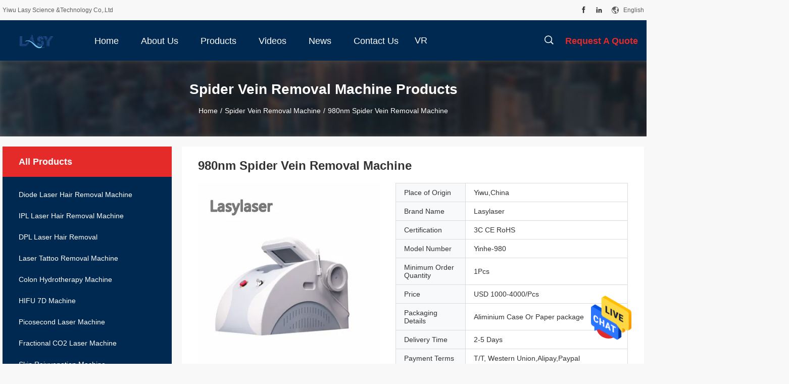

--- FILE ---
content_type: text/html
request_url: https://www.laserhairremovingmachine.com/sale-32724666-980nm-spider-vein-removal-machine.html
body_size: 24577
content:
<!DOCTYPE html>
<html  lang=en>
<head>
	<meta charset="utf-8">
	<meta http-equiv="X-UA-Compatible" content="IE=edge">
	<meta name="viewport" content="width=device-width, initial-scale=1.0, maximum-scale=1.0, user-scalable=no">
    <title>980nm Spider Vein Removal Machine</title>
    <meta name="keywords" content="980nm Spider Vein Removal Machine, diode Spider Vein Removal Machine, vascular diode laser spider vein machine, Spider Vein Removal Machine" />
    <meta name="description" content="High quality 980nm Spider Vein Removal Machine from China, China's leading 980nm Spider Vein Removal Machine product, with strict quality control diode Spider Vein Removal Machine factories, producing high quality vascular diode laser spider vein machine products." />
    <link rel='preload'
					  href=/photo/laserhairremovingmachine/sitetpl/style/common.css?ver=1668476648 as='style'><link type='text/css' rel='stylesheet'
					  href=/photo/laserhairremovingmachine/sitetpl/style/common.css?ver=1668476648 media='all'><meta property="og:title" content="980nm Spider Vein Removal Machine" />
<meta property="og:description" content="High quality 980nm Spider Vein Removal Machine from China, China's leading 980nm Spider Vein Removal Machine product, with strict quality control diode Spider Vein Removal Machine factories, producing high quality vascular diode laser spider vein machine products." />
<meta property="og:type" content="product" />
<meta property="og:availability" content="instock" />
<meta property="og:site_name" content="Yiwu Lasy Science &amp;Technology Co,.Ltd" />
<meta property="og:url" content="https://www.laserhairremovingmachine.com/quality-32724666-980nm-spider-vein-removal-machine" />
<meta property="og:image" content="https://www.laserhairremovingmachine.com/photo/ps125000710-980nm_spider_vein_removal_machine.jpg" />
<link rel="canonical" href="https://www.laserhairremovingmachine.com/quality-32724666-980nm-spider-vein-removal-machine" />
<link rel="alternate" href="https://m.laserhairremovingmachine.com/quality-32724666-980nm-spider-vein-removal-machine" media="only screen and (max-width: 640px)" />
<style type="text/css">
/*<![CDATA[*/
.consent__cookie {position: fixed;top: 0;left: 0;width: 100%;height: 0%;z-index: 100000;}.consent__cookie_bg {position: fixed;top: 0;left: 0;width: 100%;height: 100%;background: #000;opacity: .6;display: none }.consent__cookie_rel {position: fixed;bottom:0;left: 0;width: 100%;background: #fff;display: -webkit-box;display: -ms-flexbox;display: flex;flex-wrap: wrap;padding: 24px 80px;-webkit-box-sizing: border-box;box-sizing: border-box;-webkit-box-pack: justify;-ms-flex-pack: justify;justify-content: space-between;-webkit-transition: all ease-in-out .3s;transition: all ease-in-out .3s }.consent__close {position: absolute;top: 20px;right: 20px;cursor: pointer }.consent__close svg {fill: #777 }.consent__close:hover svg {fill: #000 }.consent__cookie_box {flex: 1;word-break: break-word;}.consent__warm {color: #777;font-size: 16px;margin-bottom: 12px;line-height: 19px }.consent__title {color: #333;font-size: 20px;font-weight: 600;margin-bottom: 12px;line-height: 23px }.consent__itxt {color: #333;font-size: 14px;margin-bottom: 12px;display: -webkit-box;display: -ms-flexbox;display: flex;-webkit-box-align: center;-ms-flex-align: center;align-items: center }.consent__itxt i {display: -webkit-inline-box;display: -ms-inline-flexbox;display: inline-flex;width: 28px;height: 28px;border-radius: 50%;background: #e0f9e9;margin-right: 8px;-webkit-box-align: center;-ms-flex-align: center;align-items: center;-webkit-box-pack: center;-ms-flex-pack: center;justify-content: center }.consent__itxt svg {fill: #3ca860 }.consent__txt {color: #a6a6a6;font-size: 14px;margin-bottom: 8px;line-height: 17px }.consent__btns {display: -webkit-box;display: -ms-flexbox;display: flex;-webkit-box-orient: vertical;-webkit-box-direction: normal;-ms-flex-direction: column;flex-direction: column;-webkit-box-pack: center;-ms-flex-pack: center;justify-content: center;flex-shrink: 0;}.consent__btn {width: 280px;height: 40px;line-height: 40px;text-align: center;background: #3ca860;color: #fff;border-radius: 4px;margin: 8px 0;-webkit-box-sizing: border-box;box-sizing: border-box;cursor: pointer }.consent__btn:hover {background: #00823b }.consent__btn.empty {color: #3ca860;border: 1px solid #3ca860;background: #fff }.consent__btn.empty:hover {background: #3ca860;color: #fff }.open .consent__cookie_bg {display: block }.open .consent__cookie_rel {bottom: 0 }@media (max-width: 760px) {.consent__btns {width: 100%;align-items: center;}.consent__cookie_rel {padding: 20px 24px }}.consent__cookie.open {display: block;}.consent__cookie {display: none;}
/*]]>*/
</style>
<script type="text/javascript">
/*<![CDATA[*/
window.isvideotpl = 0;window.detailurl = '';
var isShowGuide=0;showGuideColor=0;var company_type = 0;var webim_domain = '';

var colorUrl = '';
var aisearch = 0;
var selfUrl = '';
window.playerReportUrl='/vod/view_count/report';
var query_string = ["Products","Detail","1"];
var g_tp = '';
var customtplcolor = 99704;
window.predomainsub = "";
/*]]>*/
</script>
</head>
<body>
<img src="/logo.gif" style="display:none" alt="logo"/>
    <div id="floatAd" style="z-index: 110000;position:absolute;right:30px;bottom:60px;height:79px;display: block;">
                                <a href="/webim/webim_tab.html" rel="nofollow" data-uid="77055" onclick= 'setwebimCookie(77055,32724666,0);' target="_blank">
            <img style="width: 80px;cursor: pointer;" alt='Send Message' src="/images/floatimage_chat.gif"/>
        </a>
                                </div>
<a style="display: none!important;" title="Yiwu Lasy Science &Technology Co,.Ltd" class="float-inquiry" href="/contactnow.html" onclick='setinquiryCookie("{\"showproduct\":1,\"pid\":\"32724666\",\"name\":\"980nm Spider Vein Removal Machine\",\"source_url\":\"\\/sale-32724666-980nm-spider-vein-removal-machine.html\",\"picurl\":\"\\/photo\\/pd125000710-980nm_spider_vein_removal_machine.jpg\",\"propertyDetail\":[[\"Place of Origin\",\"Yiwu,China\"],[\"Brand Name\",\"Lasylaser\"],[\"Certification\",\"3C  CE  RoHS\"],[\"Model Number\",\"Yinhe-980\"]],\"company_name\":null,\"picurl_c\":\"\\/photo\\/pc125000710-980nm_spider_vein_removal_machine.jpg\",\"price\":\"USD 1000-4000\\/Pcs\",\"username\":\"Jacky Zhang\",\"viewTime\":\"Last Login : 2 hours 41 minutes ago\",\"subject\":\"Please quote us your 980nm Spider Vein Removal Machine\",\"countrycode\":\"US\"}");'></a>
<script>
var originProductInfo = '';
var originProductInfo = {"showproduct":1,"pid":"32724666","name":"980nm Spider Vein Removal Machine","source_url":"\/sale-32724666-980nm-spider-vein-removal-machine.html","picurl":"\/photo\/pd125000710-980nm_spider_vein_removal_machine.jpg","propertyDetail":[["Place of Origin","Yiwu,China"],["Brand Name","Lasylaser"],["Certification","3C  CE  RoHS"],["Model Number","Yinhe-980"]],"company_name":null,"picurl_c":"\/photo\/pc125000710-980nm_spider_vein_removal_machine.jpg","price":"USD 1000-4000\/Pcs","username":"Jacky Zhang","viewTime":"Last Login : 4 hours 41 minutes ago","subject":"Please send me FOB price on 980nm Spider Vein Removal Machine","countrycode":"US"};
var save_url = "/contactsave.html";
var update_url = "/updateinquiry.html";
var productInfo = {};
var defaulProductInfo = {};
var myDate = new Date();
var curDate = myDate.getFullYear()+'-'+(parseInt(myDate.getMonth())+1)+'-'+myDate.getDate();
var message = '';
var default_pop = 1;
var leaveMessageDialog = document.getElementsByClassName('leave-message-dialog')[0]; // 获取弹层
var _$$ = function (dom) {
    return document.querySelectorAll(dom);
};
resInfo = originProductInfo;
defaulProductInfo.pid = resInfo['pid'];
defaulProductInfo.productName = resInfo['name'];
defaulProductInfo.productInfo = resInfo['propertyDetail'];
defaulProductInfo.productImg = resInfo['picurl_c'];
defaulProductInfo.subject = resInfo['subject'];
defaulProductInfo.productImgAlt = resInfo['name'];
var inquirypopup_tmp = 1;
var message = 'Dear,'+'\r\n'+"I am interested in"+' '+trim(resInfo['name'])+", could you send me more details such as type, size, MOQ, material, etc."+'\r\n'+"Thanks!"+'\r\n'+"Waiting for your reply.";
var message_1 = 'Dear,'+'\r\n'+"I am interested in"+' '+trim(resInfo['name'])+", could you send me more details such as type, size, MOQ, material, etc."+'\r\n'+"Thanks!"+'\r\n'+"Waiting for your reply.";
var message_2 = 'Hello,'+'\r\n'+"I am looking for"+' '+trim(resInfo['name'])+", please send me the price, specification and picture."+'\r\n'+"Your swift response will be highly appreciated."+'\r\n'+"Feel free to contact me for more information."+'\r\n'+"Thanks a lot.";
var message_3 = 'Hello,'+'\r\n'+trim(resInfo['name'])+' '+"meets my expectations."+'\r\n'+"Please give me the best price and some other product information."+'\r\n'+"Feel free to contact me via my mail."+'\r\n'+"Thanks a lot.";

var message_4 = 'Dear,'+'\r\n'+"What is the FOB price on your"+' '+trim(resInfo['name'])+'?'+'\r\n'+"Which is the nearest port name?"+'\r\n'+"Please reply me as soon as possible, it would be better to share further information."+'\r\n'+"Regards!";
var message_5 = 'Hi there,'+'\r\n'+"I am very interested in your"+' '+trim(resInfo['name'])+'.'+'\r\n'+"Please send me your product details."+'\r\n'+"Looking forward to your quick reply."+'\r\n'+"Feel free to contact me by mail."+'\r\n'+"Regards!";

var message_6 = 'Dear,'+'\r\n'+"Please provide us with information about your"+' '+trim(resInfo['name'])+", such as type, size, material, and of course the best price."+'\r\n'+"Looking forward to your quick reply."+'\r\n'+"Thank you!";
var message_7 = 'Dear,'+'\r\n'+"Can you supply"+' '+trim(resInfo['name'])+" for us?"+'\r\n'+"First we want a price list and some product details."+'\r\n'+"I hope to get reply asap and look forward to cooperation."+'\r\n'+"Thank you very much.";
var message_8 = 'hi,'+'\r\n'+"I am looking for"+' '+trim(resInfo['name'])+", please give me some more detailed product information."+'\r\n'+"I look forward to your reply."+'\r\n'+"Thank you!";
var message_9 = 'Hello,'+'\r\n'+"Your"+' '+trim(resInfo['name'])+" meets my requirements very well."+'\r\n'+"Please send me the price, specification, and similar model will be OK."+'\r\n'+"Feel free to chat with me."+'\r\n'+"Thanks!";
var message_10 = 'Dear,'+'\r\n'+"I want to know more about the details and quotation of"+' '+trim(resInfo['name'])+'.'+'\r\n'+"Feel free to contact me."+'\r\n'+"Regards!";

var r = getRandom(1,10);

defaulProductInfo.message = eval("message_"+r);

var mytAjax = {

    post: function(url, data, fn) {
        var xhr = new XMLHttpRequest();
        xhr.open("POST", url, true);
        xhr.setRequestHeader("Content-Type", "application/x-www-form-urlencoded;charset=UTF-8");
        xhr.setRequestHeader("X-Requested-With", "XMLHttpRequest");
        xhr.setRequestHeader('Content-Type','text/plain;charset=UTF-8');
        xhr.onreadystatechange = function() {
            if(xhr.readyState == 4 && (xhr.status == 200 || xhr.status == 304)) {
                fn.call(this, xhr.responseText);
            }
        };
        xhr.send(data);
    },

    postform: function(url, data, fn) {
        var xhr = new XMLHttpRequest();
        xhr.open("POST", url, true);
        xhr.setRequestHeader("X-Requested-With", "XMLHttpRequest");
        xhr.onreadystatechange = function() {
            if(xhr.readyState == 4 && (xhr.status == 200 || xhr.status == 304)) {
                fn.call(this, xhr.responseText);
            }
        };
        xhr.send(data);
    }
};
/*window.onload = function(){
    leaveMessageDialog = document.getElementsByClassName('leave-message-dialog')[0];
    if (window.localStorage.recordDialogStatus=='undefined' || (window.localStorage.recordDialogStatus!='undefined' && window.localStorage.recordDialogStatus != curDate)) {
        setTimeout(function(){
            if(parseInt(inquirypopup_tmp%10) == 1){
                creatDialog(defaulProductInfo, 1);
            }
        }, 6000);
    }
};*/
function trim(str)
{
    str = str.replace(/(^\s*)/g,"");
    return str.replace(/(\s*$)/g,"");
};
function getRandom(m,n){
    var num = Math.floor(Math.random()*(m - n) + n);
    return num;
};
function strBtn(param) {

    var starattextarea = document.getElementById("textareamessage").value.length;
    var email = document.getElementById("startEmail").value;

    var default_tip = document.querySelectorAll(".watermark_container").length;
    if (20 < starattextarea && starattextarea < 3000) {
        if(default_tip>0){
            document.getElementById("textareamessage1").parentNode.parentNode.nextElementSibling.style.display = "none";
        }else{
            document.getElementById("textareamessage1").parentNode.nextElementSibling.style.display = "none";
        }

    } else {
        if(default_tip>0){
            document.getElementById("textareamessage1").parentNode.parentNode.nextElementSibling.style.display = "block";
        }else{
            document.getElementById("textareamessage1").parentNode.nextElementSibling.style.display = "block";
        }

        return;
    }

    // var re = /^([a-zA-Z0-9_-])+@([a-zA-Z0-9_-])+\.([a-zA-Z0-9_-])+/i;/*邮箱不区分大小写*/
    var re = /^[a-zA-Z0-9][\w-]*(\.?[\w-]+)*@[a-zA-Z0-9-]+(\.[a-zA-Z0-9]+)+$/i;
    if (!re.test(email)) {
        document.getElementById("startEmail").nextElementSibling.style.display = "block";
        return;
    } else {
        document.getElementById("startEmail").nextElementSibling.style.display = "none";
    }

    var subject = document.getElementById("pop_subject").value;
    var pid = document.getElementById("pop_pid").value;
    var message = document.getElementById("textareamessage").value;
    var sender_email = document.getElementById("startEmail").value;
    var tel = '';
    if (document.getElementById("tel0") != undefined && document.getElementById("tel0") != '')
        tel = document.getElementById("tel0").value;
    var form_serialize = '&tel='+tel;

    form_serialize = form_serialize.replace(/\+/g, "%2B");
    mytAjax.post(save_url,"pid="+pid+"&subject="+subject+"&email="+sender_email+"&message="+(message)+form_serialize,function(res){
        var mes = JSON.parse(res);
        if(mes.status == 200){
            var iid = mes.iid;
            document.getElementById("pop_iid").value = iid;
            document.getElementById("pop_uuid").value = mes.uuid;

            if(typeof gtag_report_conversion === "function"){
                gtag_report_conversion();//执行统计js代码
            }
            if(typeof fbq === "function"){
                fbq('track','Purchase');//执行统计js代码
            }
        }
    });
    for (var index = 0; index < document.querySelectorAll(".dialog-content-pql").length; index++) {
        document.querySelectorAll(".dialog-content-pql")[index].style.display = "none";
    };
    $('#idphonepql').val(tel);
    document.getElementById("dialog-content-pql-id").style.display = "block";
    ;
};
function twoBtnOk(param) {

    var selectgender = document.getElementById("Mr").innerHTML;
    var iid = document.getElementById("pop_iid").value;
    var sendername = document.getElementById("idnamepql").value;
    var senderphone = document.getElementById("idphonepql").value;
    var sendercname = document.getElementById("idcompanypql").value;
    var uuid = document.getElementById("pop_uuid").value;
    var gender = 2;
    if(selectgender == 'Mr.') gender = 0;
    if(selectgender == 'Mrs.') gender = 1;
    var pid = document.getElementById("pop_pid").value;
    var form_serialize = '';

        form_serialize = form_serialize.replace(/\+/g, "%2B");

    mytAjax.post(update_url,"iid="+iid+"&gender="+gender+"&uuid="+uuid+"&name="+(sendername)+"&tel="+(senderphone)+"&company="+(sendercname)+form_serialize,function(res){});

    for (var index = 0; index < document.querySelectorAll(".dialog-content-pql").length; index++) {
        document.querySelectorAll(".dialog-content-pql")[index].style.display = "none";
    };
    document.getElementById("dialog-content-pql-ok").style.display = "block";

};
function toCheckMust(name) {
    $('#'+name+'error').hide();
}
function handClidk(param) {
    var starattextarea = document.getElementById("textareamessage1").value.length;
    var email = document.getElementById("startEmail1").value;
    var default_tip = document.querySelectorAll(".watermark_container").length;
    if (20 < starattextarea && starattextarea < 3000) {
        if(default_tip>0){
            document.getElementById("textareamessage1").parentNode.parentNode.nextElementSibling.style.display = "none";
        }else{
            document.getElementById("textareamessage1").parentNode.nextElementSibling.style.display = "none";
        }

    } else {
        if(default_tip>0){
            document.getElementById("textareamessage1").parentNode.parentNode.nextElementSibling.style.display = "block";
        }else{
            document.getElementById("textareamessage1").parentNode.nextElementSibling.style.display = "block";
        }

        return;
    }

    // var re = /^([a-zA-Z0-9_-])+@([a-zA-Z0-9_-])+\.([a-zA-Z0-9_-])+/i;
    var re = /^[a-zA-Z0-9][\w-]*(\.?[\w-]+)*@[a-zA-Z0-9-]+(\.[a-zA-Z0-9]+)+$/i;
    if (!re.test(email)) {
        document.getElementById("startEmail1").nextElementSibling.style.display = "block";
        return;
    } else {
        document.getElementById("startEmail1").nextElementSibling.style.display = "none";
    }

    var subject = document.getElementById("pop_subject").value;
    var pid = document.getElementById("pop_pid").value;
    var message = document.getElementById("textareamessage1").value;
    var sender_email = document.getElementById("startEmail1").value;
    var form_serialize = tel = '';
    if (document.getElementById("tel1") != undefined && document.getElementById("tel1") != '')
        tel = document.getElementById("tel1").value;
        mytAjax.post(save_url,"email="+sender_email+"&tel="+tel+"&pid="+pid+"&message="+message+"&subject="+subject+form_serialize,function(res){

        var mes = JSON.parse(res);
        if(mes.status == 200){
            var iid = mes.iid;
            document.getElementById("pop_iid").value = iid;
            document.getElementById("pop_uuid").value = mes.uuid;
            if(typeof gtag_report_conversion === "function"){
                gtag_report_conversion();//执行统计js代码
            }
        }

    });
    for (var index = 0; index < document.querySelectorAll(".dialog-content-pql").length; index++) {
        document.querySelectorAll(".dialog-content-pql")[index].style.display = "none";
    };
    $('#idphonepql').val(tel);
    document.getElementById("dialog-content-pql-id").style.display = "block";

};
window.addEventListener('load', function () {
    $('.checkbox-wrap label').each(function(){
        if($(this).find('input').prop('checked')){
            $(this).addClass('on')
        }else {
            $(this).removeClass('on')
        }
    })
    $(document).on('click', '.checkbox-wrap label' , function(ev){
        if (ev.target.tagName.toUpperCase() != 'INPUT') {
            $(this).toggleClass('on')
        }
    })
})

function hand_video(pdata) {
    data = JSON.parse(pdata);
    productInfo.productName = data.productName;
    productInfo.productInfo = data.productInfo;
    productInfo.productImg = data.productImg;
    productInfo.subject = data.subject;

    var message = 'Dear,'+'\r\n'+"I am interested in"+' '+trim(data.productName)+", could you send me more details such as type, size, quantity, material, etc."+'\r\n'+"Thanks!"+'\r\n'+"Waiting for your reply.";

    var message = 'Dear,'+'\r\n'+"I am interested in"+' '+trim(data.productName)+", could you send me more details such as type, size, MOQ, material, etc."+'\r\n'+"Thanks!"+'\r\n'+"Waiting for your reply.";
    var message_1 = 'Dear,'+'\r\n'+"I am interested in"+' '+trim(data.productName)+", could you send me more details such as type, size, MOQ, material, etc."+'\r\n'+"Thanks!"+'\r\n'+"Waiting for your reply.";
    var message_2 = 'Hello,'+'\r\n'+"I am looking for"+' '+trim(data.productName)+", please send me the price, specification and picture."+'\r\n'+"Your swift response will be highly appreciated."+'\r\n'+"Feel free to contact me for more information."+'\r\n'+"Thanks a lot.";
    var message_3 = 'Hello,'+'\r\n'+trim(data.productName)+' '+"meets my expectations."+'\r\n'+"Please give me the best price and some other product information."+'\r\n'+"Feel free to contact me via my mail."+'\r\n'+"Thanks a lot.";

    var message_4 = 'Dear,'+'\r\n'+"What is the FOB price on your"+' '+trim(data.productName)+'?'+'\r\n'+"Which is the nearest port name?"+'\r\n'+"Please reply me as soon as possible, it would be better to share further information."+'\r\n'+"Regards!";
    var message_5 = 'Hi there,'+'\r\n'+"I am very interested in your"+' '+trim(data.productName)+'.'+'\r\n'+"Please send me your product details."+'\r\n'+"Looking forward to your quick reply."+'\r\n'+"Feel free to contact me by mail."+'\r\n'+"Regards!";

    var message_6 = 'Dear,'+'\r\n'+"Please provide us with information about your"+' '+trim(data.productName)+", such as type, size, material, and of course the best price."+'\r\n'+"Looking forward to your quick reply."+'\r\n'+"Thank you!";
    var message_7 = 'Dear,'+'\r\n'+"Can you supply"+' '+trim(data.productName)+" for us?"+'\r\n'+"First we want a price list and some product details."+'\r\n'+"I hope to get reply asap and look forward to cooperation."+'\r\n'+"Thank you very much.";
    var message_8 = 'hi,'+'\r\n'+"I am looking for"+' '+trim(data.productName)+", please give me some more detailed product information."+'\r\n'+"I look forward to your reply."+'\r\n'+"Thank you!";
    var message_9 = 'Hello,'+'\r\n'+"Your"+' '+trim(data.productName)+" meets my requirements very well."+'\r\n'+"Please send me the price, specification, and similar model will be OK."+'\r\n'+"Feel free to chat with me."+'\r\n'+"Thanks!";
    var message_10 = 'Dear,'+'\r\n'+"I want to know more about the details and quotation of"+' '+trim(data.productName)+'.'+'\r\n'+"Feel free to contact me."+'\r\n'+"Regards!";

    var r = getRandom(1,10);

    productInfo.message = eval("message_"+r);
    if(parseInt(inquirypopup_tmp/10) == 1){
        productInfo.message = "";
    }
    productInfo.pid = data.pid;
    creatDialog(productInfo, 2);
};

function handDialog(pdata) {
    data = JSON.parse(pdata);
    productInfo.productName = data.productName;
    productInfo.productInfo = data.productInfo;
    productInfo.productImg = data.productImg;
    productInfo.subject = data.subject;

    var message = 'Dear,'+'\r\n'+"I am interested in"+' '+trim(data.productName)+", could you send me more details such as type, size, quantity, material, etc."+'\r\n'+"Thanks!"+'\r\n'+"Waiting for your reply.";

    var message = 'Dear,'+'\r\n'+"I am interested in"+' '+trim(data.productName)+", could you send me more details such as type, size, MOQ, material, etc."+'\r\n'+"Thanks!"+'\r\n'+"Waiting for your reply.";
    var message_1 = 'Dear,'+'\r\n'+"I am interested in"+' '+trim(data.productName)+", could you send me more details such as type, size, MOQ, material, etc."+'\r\n'+"Thanks!"+'\r\n'+"Waiting for your reply.";
    var message_2 = 'Hello,'+'\r\n'+"I am looking for"+' '+trim(data.productName)+", please send me the price, specification and picture."+'\r\n'+"Your swift response will be highly appreciated."+'\r\n'+"Feel free to contact me for more information."+'\r\n'+"Thanks a lot.";
    var message_3 = 'Hello,'+'\r\n'+trim(data.productName)+' '+"meets my expectations."+'\r\n'+"Please give me the best price and some other product information."+'\r\n'+"Feel free to contact me via my mail."+'\r\n'+"Thanks a lot.";

    var message_4 = 'Dear,'+'\r\n'+"What is the FOB price on your"+' '+trim(data.productName)+'?'+'\r\n'+"Which is the nearest port name?"+'\r\n'+"Please reply me as soon as possible, it would be better to share further information."+'\r\n'+"Regards!";
    var message_5 = 'Hi there,'+'\r\n'+"I am very interested in your"+' '+trim(data.productName)+'.'+'\r\n'+"Please send me your product details."+'\r\n'+"Looking forward to your quick reply."+'\r\n'+"Feel free to contact me by mail."+'\r\n'+"Regards!";

    var message_6 = 'Dear,'+'\r\n'+"Please provide us with information about your"+' '+trim(data.productName)+", such as type, size, material, and of course the best price."+'\r\n'+"Looking forward to your quick reply."+'\r\n'+"Thank you!";
    var message_7 = 'Dear,'+'\r\n'+"Can you supply"+' '+trim(data.productName)+" for us?"+'\r\n'+"First we want a price list and some product details."+'\r\n'+"I hope to get reply asap and look forward to cooperation."+'\r\n'+"Thank you very much.";
    var message_8 = 'hi,'+'\r\n'+"I am looking for"+' '+trim(data.productName)+", please give me some more detailed product information."+'\r\n'+"I look forward to your reply."+'\r\n'+"Thank you!";
    var message_9 = 'Hello,'+'\r\n'+"Your"+' '+trim(data.productName)+" meets my requirements very well."+'\r\n'+"Please send me the price, specification, and similar model will be OK."+'\r\n'+"Feel free to chat with me."+'\r\n'+"Thanks!";
    var message_10 = 'Dear,'+'\r\n'+"I want to know more about the details and quotation of"+' '+trim(data.productName)+'.'+'\r\n'+"Feel free to contact me."+'\r\n'+"Regards!";

    var r = getRandom(1,10);

    productInfo.message = eval("message_"+r);
    if(parseInt(inquirypopup_tmp/10) == 1){
        productInfo.message = "";
    }
    productInfo.pid = data.pid;
    creatDialog(productInfo, 2);
};

function closepql(param) {

    leaveMessageDialog.style.display = 'none';
};

function closepql2(param) {

    for (var index = 0; index < document.querySelectorAll(".dialog-content-pql").length; index++) {
        document.querySelectorAll(".dialog-content-pql")[index].style.display = "none";
    };
    document.getElementById("dialog-content-pql-ok").style.display = "block";
};

function decodeHtmlEntities(str) {
    var tempElement = document.createElement('div');
    tempElement.innerHTML = str;
    return tempElement.textContent || tempElement.innerText || '';
}

function initProduct(productInfo,type){

    productInfo.productName = decodeHtmlEntities(productInfo.productName);
    productInfo.message = decodeHtmlEntities(productInfo.message);

    leaveMessageDialog = document.getElementsByClassName('leave-message-dialog')[0];
    leaveMessageDialog.style.display = "block";
    if(type == 3){
        var popinquiryemail = document.getElementById("popinquiryemail").value;
        _$$("#startEmail1")[0].value = popinquiryemail;
    }else{
        _$$("#startEmail1")[0].value = "";
    }
    _$$("#startEmail")[0].value = "";
    _$$("#idnamepql")[0].value = "";
    _$$("#idphonepql")[0].value = "";
    _$$("#idcompanypql")[0].value = "";

    _$$("#pop_pid")[0].value = productInfo.pid;
    _$$("#pop_subject")[0].value = productInfo.subject;
    
    if(parseInt(inquirypopup_tmp/10) == 1){
        productInfo.message = "";
    }

    _$$("#textareamessage1")[0].value = productInfo.message;
    _$$("#textareamessage")[0].value = productInfo.message;

    _$$("#dialog-content-pql-id .titlep")[0].innerHTML = productInfo.productName;
    _$$("#dialog-content-pql-id img")[0].setAttribute("src", productInfo.productImg);
    _$$("#dialog-content-pql-id img")[0].setAttribute("alt", productInfo.productImgAlt);

    _$$("#dialog-content-pql-id-hand img")[0].setAttribute("src", productInfo.productImg);
    _$$("#dialog-content-pql-id-hand img")[0].setAttribute("alt", productInfo.productImgAlt);
    _$$("#dialog-content-pql-id-hand .titlep")[0].innerHTML = productInfo.productName;

    if (productInfo.productInfo.length > 0) {
        var ul2, ul;
        ul = document.createElement("ul");
        for (var index = 0; index < productInfo.productInfo.length; index++) {
            var el = productInfo.productInfo[index];
            var li = document.createElement("li");
            var span1 = document.createElement("span");
            span1.innerHTML = el[0] + ":";
            var span2 = document.createElement("span");
            span2.innerHTML = el[1];
            li.appendChild(span1);
            li.appendChild(span2);
            ul.appendChild(li);

        }
        ul2 = ul.cloneNode(true);
        if (type === 1) {
            _$$("#dialog-content-pql-id .left")[0].replaceChild(ul, _$$("#dialog-content-pql-id .left ul")[0]);
        } else {
            _$$("#dialog-content-pql-id-hand .left")[0].replaceChild(ul2, _$$("#dialog-content-pql-id-hand .left ul")[0]);
            _$$("#dialog-content-pql-id .left")[0].replaceChild(ul, _$$("#dialog-content-pql-id .left ul")[0]);
        }
    };
    for (var index = 0; index < _$$("#dialog-content-pql-id .right ul li").length; index++) {
        _$$("#dialog-content-pql-id .right ul li")[index].addEventListener("click", function (params) {
            _$$("#dialog-content-pql-id .right #Mr")[0].innerHTML = this.innerHTML
        }, false)

    };

};
function closeInquiryCreateDialog() {
    document.getElementById("xuanpan_dialog_box_pql").style.display = "none";
};
function showInquiryCreateDialog() {
    document.getElementById("xuanpan_dialog_box_pql").style.display = "block";
};
function submitPopInquiry(){
    var message = document.getElementById("inquiry_message").value;
    var email = document.getElementById("inquiry_email").value;
    var subject = defaulProductInfo.subject;
    var pid = defaulProductInfo.pid;
    if (email === undefined) {
        showInquiryCreateDialog();
        document.getElementById("inquiry_email").style.border = "1px solid red";
        return false;
    };
    if (message === undefined) {
        showInquiryCreateDialog();
        document.getElementById("inquiry_message").style.border = "1px solid red";
        return false;
    };
    if (email.search(/^\w+((-\w+)|(\.\w+))*\@[A-Za-z0-9]+((\.|-)[A-Za-z0-9]+)*\.[A-Za-z0-9]+$/) == -1) {
        document.getElementById("inquiry_email").style.border= "1px solid red";
        showInquiryCreateDialog();
        return false;
    } else {
        document.getElementById("inquiry_email").style.border= "";
    };
    if (message.length < 20 || message.length >3000) {
        showInquiryCreateDialog();
        document.getElementById("inquiry_message").style.border = "1px solid red";
        return false;
    } else {
        document.getElementById("inquiry_message").style.border = "";
    };
    var tel = '';
    if (document.getElementById("tel") != undefined && document.getElementById("tel") != '')
        tel = document.getElementById("tel").value;

    mytAjax.post(save_url,"pid="+pid+"&subject="+subject+"&email="+email+"&message="+(message)+'&tel='+tel,function(res){
        var mes = JSON.parse(res);
        if(mes.status == 200){
            var iid = mes.iid;
            document.getElementById("pop_iid").value = iid;
            document.getElementById("pop_uuid").value = mes.uuid;

        }
    });
    initProduct(defaulProductInfo);
    for (var index = 0; index < document.querySelectorAll(".dialog-content-pql").length; index++) {
        document.querySelectorAll(".dialog-content-pql")[index].style.display = "none";
    };
    $('#idphonepql').val(tel);
    document.getElementById("dialog-content-pql-id").style.display = "block";

};

//带附件上传
function submitPopInquiryfile(email_id,message_id,check_sort,name_id,phone_id,company_id,attachments){

    if(typeof(check_sort) == 'undefined'){
        check_sort = 0;
    }
    var message = document.getElementById(message_id).value;
    var email = document.getElementById(email_id).value;
    var attachments = document.getElementById(attachments).value;
    if(typeof(name_id) !== 'undefined' && name_id != ""){
        var name  = document.getElementById(name_id).value;
    }
    if(typeof(phone_id) !== 'undefined' && phone_id != ""){
        var phone = document.getElementById(phone_id).value;
    }
    if(typeof(company_id) !== 'undefined' && company_id != ""){
        var company = document.getElementById(company_id).value;
    }
    var subject = defaulProductInfo.subject;
    var pid = defaulProductInfo.pid;

    if(check_sort == 0){
        if (email === undefined) {
            showInquiryCreateDialog();
            document.getElementById(email_id).style.border = "1px solid red";
            return false;
        };
        if (message === undefined) {
            showInquiryCreateDialog();
            document.getElementById(message_id).style.border = "1px solid red";
            return false;
        };

        if (email.search(/^\w+((-\w+)|(\.\w+))*\@[A-Za-z0-9]+((\.|-)[A-Za-z0-9]+)*\.[A-Za-z0-9]+$/) == -1) {
            document.getElementById(email_id).style.border= "1px solid red";
            showInquiryCreateDialog();
            return false;
        } else {
            document.getElementById(email_id).style.border= "";
        };
        if (message.length < 20 || message.length >3000) {
            showInquiryCreateDialog();
            document.getElementById(message_id).style.border = "1px solid red";
            return false;
        } else {
            document.getElementById(message_id).style.border = "";
        };
    }else{

        if (message === undefined) {
            showInquiryCreateDialog();
            document.getElementById(message_id).style.border = "1px solid red";
            return false;
        };

        if (email === undefined) {
            showInquiryCreateDialog();
            document.getElementById(email_id).style.border = "1px solid red";
            return false;
        };

        if (message.length < 20 || message.length >3000) {
            showInquiryCreateDialog();
            document.getElementById(message_id).style.border = "1px solid red";
            return false;
        } else {
            document.getElementById(message_id).style.border = "";
        };

        if (email.search(/^\w+((-\w+)|(\.\w+))*\@[A-Za-z0-9]+((\.|-)[A-Za-z0-9]+)*\.[A-Za-z0-9]+$/) == -1) {
            document.getElementById(email_id).style.border= "1px solid red";
            showInquiryCreateDialog();
            return false;
        } else {
            document.getElementById(email_id).style.border= "";
        };

    };

    mytAjax.post(save_url,"pid="+pid+"&subject="+subject+"&email="+email+"&message="+message+"&company="+company+"&attachments="+attachments,function(res){
        var mes = JSON.parse(res);
        if(mes.status == 200){
            var iid = mes.iid;
            document.getElementById("pop_iid").value = iid;
            document.getElementById("pop_uuid").value = mes.uuid;

            if(typeof gtag_report_conversion === "function"){
                gtag_report_conversion();//执行统计js代码
            }
            if(typeof fbq === "function"){
                fbq('track','Purchase');//执行统计js代码
            }
        }
    });
    initProduct(defaulProductInfo);

    if(name !== undefined && name != ""){
        _$$("#idnamepql")[0].value = name;
    }

    if(phone !== undefined && phone != ""){
        _$$("#idphonepql")[0].value = phone;
    }

    if(company !== undefined && company != ""){
        _$$("#idcompanypql")[0].value = company;
    }

    for (var index = 0; index < document.querySelectorAll(".dialog-content-pql").length; index++) {
        document.querySelectorAll(".dialog-content-pql")[index].style.display = "none";
    };
    document.getElementById("dialog-content-pql-id").style.display = "block";

};
function submitPopInquiryByParam(email_id,message_id,check_sort,name_id,phone_id,company_id){

    if(typeof(check_sort) == 'undefined'){
        check_sort = 0;
    }

    var senderphone = '';
    var message = document.getElementById(message_id).value;
    var email = document.getElementById(email_id).value;
    if(typeof(name_id) !== 'undefined' && name_id != ""){
        var name  = document.getElementById(name_id).value;
    }
    if(typeof(phone_id) !== 'undefined' && phone_id != ""){
        var phone = document.getElementById(phone_id).value;
        senderphone = phone;
    }
    if(typeof(company_id) !== 'undefined' && company_id != ""){
        var company = document.getElementById(company_id).value;
    }
    var subject = defaulProductInfo.subject;
    var pid = defaulProductInfo.pid;

    if(check_sort == 0){
        if (email === undefined) {
            showInquiryCreateDialog();
            document.getElementById(email_id).style.border = "1px solid red";
            return false;
        };
        if (message === undefined) {
            showInquiryCreateDialog();
            document.getElementById(message_id).style.border = "1px solid red";
            return false;
        };

        if (email.search(/^\w+((-\w+)|(\.\w+))*\@[A-Za-z0-9]+((\.|-)[A-Za-z0-9]+)*\.[A-Za-z0-9]+$/) == -1) {
            document.getElementById(email_id).style.border= "1px solid red";
            showInquiryCreateDialog();
            return false;
        } else {
            document.getElementById(email_id).style.border= "";
        };
        if (message.length < 20 || message.length >3000) {
            showInquiryCreateDialog();
            document.getElementById(message_id).style.border = "1px solid red";
            return false;
        } else {
            document.getElementById(message_id).style.border = "";
        };
    }else{

        if (message === undefined) {
            showInquiryCreateDialog();
            document.getElementById(message_id).style.border = "1px solid red";
            return false;
        };

        if (email === undefined) {
            showInquiryCreateDialog();
            document.getElementById(email_id).style.border = "1px solid red";
            return false;
        };

        if (message.length < 20 || message.length >3000) {
            showInquiryCreateDialog();
            document.getElementById(message_id).style.border = "1px solid red";
            return false;
        } else {
            document.getElementById(message_id).style.border = "";
        };

        if (email.search(/^\w+((-\w+)|(\.\w+))*\@[A-Za-z0-9]+((\.|-)[A-Za-z0-9]+)*\.[A-Za-z0-9]+$/) == -1) {
            document.getElementById(email_id).style.border= "1px solid red";
            showInquiryCreateDialog();
            return false;
        } else {
            document.getElementById(email_id).style.border= "";
        };

    };

    var productsku = "";
    if($("#product_sku").length > 0){
        productsku = $("#product_sku").html();
    }

    mytAjax.post(save_url,"tel="+senderphone+"&pid="+pid+"&subject="+subject+"&email="+email+"&message="+message+"&messagesku="+encodeURI(productsku),function(res){
        var mes = JSON.parse(res);
        if(mes.status == 200){
            var iid = mes.iid;
            document.getElementById("pop_iid").value = iid;
            document.getElementById("pop_uuid").value = mes.uuid;

            if(typeof gtag_report_conversion === "function"){
                gtag_report_conversion();//执行统计js代码
            }
            if(typeof fbq === "function"){
                fbq('track','Purchase');//执行统计js代码
            }
        }
    });
    initProduct(defaulProductInfo);

    if(name !== undefined && name != ""){
        _$$("#idnamepql")[0].value = name;
    }

    if(phone !== undefined && phone != ""){
        _$$("#idphonepql")[0].value = phone;
    }

    if(company !== undefined && company != ""){
        _$$("#idcompanypql")[0].value = company;
    }

    for (var index = 0; index < document.querySelectorAll(".dialog-content-pql").length; index++) {
        document.querySelectorAll(".dialog-content-pql")[index].style.display = "none";

    };
    document.getElementById("dialog-content-pql-id").style.display = "block";

};

function creat_videoDialog(productInfo, type) {

    if(type == 1){
        if(default_pop != 1){
            return false;
        }
        window.localStorage.recordDialogStatus = curDate;
    }else{
        default_pop = 0;
    }
    initProduct(productInfo, type);
    if (type === 1) {
        // 自动弹出
        for (var index = 0; index < document.querySelectorAll(".dialog-content-pql").length; index++) {

            document.querySelectorAll(".dialog-content-pql")[index].style.display = "none";
        };
        document.getElementById("dialog-content-pql").style.display = "block";
    } else {
        // 手动弹出
        for (var index = 0; index < document.querySelectorAll(".dialog-content-pql").length; index++) {
            document.querySelectorAll(".dialog-content-pql")[index].style.display = "none";
        };
        document.getElementById("dialog-content-pql-id-hand").style.display = "block";
    }
}

function creatDialog(productInfo, type) {

    if(type == 1){
        if(default_pop != 1){
            return false;
        }
        window.localStorage.recordDialogStatus = curDate;
    }else{
        default_pop = 0;
    }
    initProduct(productInfo, type);
    if (type === 1) {
        // 自动弹出
        for (var index = 0; index < document.querySelectorAll(".dialog-content-pql").length; index++) {

            document.querySelectorAll(".dialog-content-pql")[index].style.display = "none";
        };
        document.getElementById("dialog-content-pql").style.display = "block";
    } else {
        // 手动弹出
        for (var index = 0; index < document.querySelectorAll(".dialog-content-pql").length; index++) {
            document.querySelectorAll(".dialog-content-pql")[index].style.display = "none";
        };
        document.getElementById("dialog-content-pql-id-hand").style.display = "block";
    }
}

//带邮箱信息打开询盘框 emailtype=1表示带入邮箱
function openDialog(emailtype){
    var type = 2;//不带入邮箱，手动弹出
    if(emailtype == 1){
        var popinquiryemail = document.getElementById("popinquiryemail").value;
        // var re = /^([a-zA-Z0-9_-])+@([a-zA-Z0-9_-])+\.([a-zA-Z0-9_-])+/i;
        var re = /^[a-zA-Z0-9][\w-]*(\.?[\w-]+)*@[a-zA-Z0-9-]+(\.[a-zA-Z0-9]+)+$/i;
        if (!re.test(popinquiryemail)) {
            //前端提示样式;
            showInquiryCreateDialog();
            document.getElementById("popinquiryemail").style.border = "1px solid red";
            return false;
        } else {
            //前端提示样式;
        }
        var type = 3;
    }
    creatDialog(defaulProductInfo,type);
}

//上传附件
function inquiryUploadFile(){
    var fileObj = document.querySelector("#fileId").files[0];
    //构建表单数据
    var formData = new FormData();
    var filesize = fileObj.size;
    if(filesize > 10485760 || filesize == 0) {
        document.getElementById("filetips").style.display = "block";
        return false;
    }else {
        document.getElementById("filetips").style.display = "none";
    }
    formData.append('popinquiryfile', fileObj);
    document.getElementById("quotefileform").reset();
    var save_url = "/inquiryuploadfile.html";
    mytAjax.postform(save_url,formData,function(res){
        var mes = JSON.parse(res);
        if(mes.status == 200){
            document.getElementById("uploader-file-info").innerHTML = document.getElementById("uploader-file-info").innerHTML + "<span class=op>"+mes.attfile.name+"<a class=delatt id=att"+mes.attfile.id+" onclick=delatt("+mes.attfile.id+");>Delete</a></span>";
            var nowattachs = document.getElementById("attachments").value;
            if( nowattachs !== ""){
                var attachs = JSON.parse(nowattachs);
                attachs[mes.attfile.id] = mes.attfile;
            }else{
                var attachs = {};
                attachs[mes.attfile.id] = mes.attfile;
            }
            document.getElementById("attachments").value = JSON.stringify(attachs);
        }
    });
}
//附件删除
function delatt(attid)
{
    var nowattachs = document.getElementById("attachments").value;
    if( nowattachs !== ""){
        var attachs = JSON.parse(nowattachs);
        if(attachs[attid] == ""){
            return false;
        }
        var formData = new FormData();
        var delfile = attachs[attid]['filename'];
        var save_url = "/inquirydelfile.html";
        if(delfile != "") {
            formData.append('delfile', delfile);
            mytAjax.postform(save_url, formData, function (res) {
                if(res !== "") {
                    var mes = JSON.parse(res);
                    if (mes.status == 200) {
                        delete attachs[attid];
                        document.getElementById("attachments").value = JSON.stringify(attachs);
                        var s = document.getElementById("att"+attid);
                        s.parentNode.remove();
                    }
                }
            });
        }
    }else{
        return false;
    }
}

</script>
<div class="leave-message-dialog" style="display: none">
<style>
    .leave-message-dialog .close:before, .leave-message-dialog .close:after{
        content:initial;
    }
</style>
<div class="dialog-content-pql" id="dialog-content-pql" style="display: none">
    <span class="close" onclick="closepql()"><img src="/images/close.png" alt="close"></span>
    <div class="title">
        <p class="firstp-pql">Leave a Message</p>
        <p class="lastp-pql">We will call you back soon!</p>
    </div>
    <div class="form">
        <div class="textarea">
            <textarea style='font-family: robot;'  name="" id="textareamessage" cols="30" rows="10" style="margin-bottom:14px;width:100%"
                placeholder="Please enter your inquiry details."></textarea>
        </div>
        <p class="error-pql"> <span class="icon-pql"><img src="/images/error.png" alt="Yiwu Lasy Science &Technology Co,.Ltd"></span> Your message must be between 20-3,000 characters!</p>
        <input id="startEmail" type="text" placeholder="Enter your E-mail" onkeydown="if(event.keyCode === 13){ strBtn();}">
        <p class="error-pql"><span class="icon-pql"><img src="/images/error.png" alt="Yiwu Lasy Science &Technology Co,.Ltd"></span> Please check your E-mail! </p>
                <div class="operations">
            <div class='btn' id="submitStart" type="submit" onclick="strBtn()">SUBMIT</div>
        </div>
            </div>
</div>
<div class="dialog-content-pql dialog-content-pql-id" id="dialog-content-pql-id" style="display:none">
            <p class="title">More information facilitates better communication.</p>
        <span class="close" onclick="closepql2()"><svg t="1648434466530" class="icon" viewBox="0 0 1024 1024" version="1.1" xmlns="http://www.w3.org/2000/svg" p-id="2198" width="16" height="16"><path d="M576 512l277.333333 277.333333-64 64-277.333333-277.333333L234.666667 853.333333 170.666667 789.333333l277.333333-277.333333L170.666667 234.666667 234.666667 170.666667l277.333333 277.333333L789.333333 170.666667 853.333333 234.666667 576 512z" fill="#444444" p-id="2199"></path></svg></span>
    <div class="left">
        <div class="img"><img></div>
        <p class="titlep"></p>
        <ul> </ul>
    </div>
    <div class="right">
                <div style="position: relative;">
            <div class="mr"> <span id="Mr">Mr.</span>
                <ul>
                    <li>Mr.</li>
                    <li>Mrs.</li>
                </ul>
            </div>
            <input style="text-indent: 80px;" type="text" id="idnamepql" placeholder="Input your name">
        </div>
        <input type="text"  id="idphonepql"  placeholder="Phone Number">
        <input type="text" id="idcompanypql"  placeholder="Company" onkeydown="if(event.keyCode === 13){ twoBtnOk();}">
                <div class="btn form_new" id="twoBtnOk" onclick="twoBtnOk()">OK</div>
    </div>
</div>

<div class="dialog-content-pql dialog-content-pql-ok" id="dialog-content-pql-ok" style="display:none">
            <p class="title">Submitted successfully!</p>
        <span class="close" onclick="closepql()"><svg t="1648434466530" class="icon" viewBox="0 0 1024 1024" version="1.1" xmlns="http://www.w3.org/2000/svg" p-id="2198" width="16" height="16"><path d="M576 512l277.333333 277.333333-64 64-277.333333-277.333333L234.666667 853.333333 170.666667 789.333333l277.333333-277.333333L170.666667 234.666667 234.666667 170.666667l277.333333 277.333333L789.333333 170.666667 853.333333 234.666667 576 512z" fill="#444444" p-id="2199"></path></svg></span>
    <div class="duihaook"></div>
        <p class="p1" style="text-align: center; font-size: 18px; margin-top: 14px;">We will call you back soon!</p>
    <div class="btn" onclick="closepql()" id="endOk" style="margin: 0 auto;margin-top: 50px;">OK</div>
</div>
<div class="dialog-content-pql dialog-content-pql-id dialog-content-pql-id-hand" id="dialog-content-pql-id-hand"
    style="display:none">
     <input type="hidden" name="pop_pid" id="pop_pid" value="0">
     <input type="hidden" name="pop_subject" id="pop_subject" value="">
     <input type="hidden" name="pop_iid" id="pop_iid" value="0">
     <input type="hidden" name="pop_uuid" id="pop_uuid" value="0">
            <div class="title">
            <p class="firstp-pql">Leave a Message</p>
            <p class="lastp-pql">We will call you back soon!</p>
        </div>
        <span class="close" onclick="closepql()"><svg t="1648434466530" class="icon" viewBox="0 0 1024 1024" version="1.1" xmlns="http://www.w3.org/2000/svg" p-id="2198" width="16" height="16"><path d="M576 512l277.333333 277.333333-64 64-277.333333-277.333333L234.666667 853.333333 170.666667 789.333333l277.333333-277.333333L170.666667 234.666667 234.666667 170.666667l277.333333 277.333333L789.333333 170.666667 853.333333 234.666667 576 512z" fill="#444444" p-id="2199"></path></svg></span>
    <div class="left">
        <div class="img"><img></div>
        <p class="titlep"></p>
        <ul> </ul>
    </div>
    <div class="right" style="float:right">
                <div class="form">
            <div class="textarea">
                <textarea style='font-family: robot;' name="message" id="textareamessage1" cols="30" rows="10"
                    placeholder="Please enter your inquiry details."></textarea>
            </div>
            <p class="error-pql"> <span class="icon-pql"><img src="/images/error.png" alt="Yiwu Lasy Science &Technology Co,.Ltd"></span> Your message must be between 20-3,000 characters!</p>

                            <input style="display:none" id="tel1" name="tel" type="text" oninput="value=value.replace(/[^0-9_+-]/g,'');" placeholder="Phone Number">
                        <input id='startEmail1' name='email' data-type='1' type='text'
                   placeholder="Enter your E-mail"
                   onkeydown='if(event.keyCode === 13){ handClidk();}'>
            
            <p class='error-pql'><span class='icon-pql'>
                    <img src="/images/error.png" alt="Yiwu Lasy Science &Technology Co,.Ltd"></span> Please check your E-mail!            </p>

            <div class="operations">
                <div class='btn' id="submitStart1" type="submit" onclick="handClidk()">SUBMIT</div>
            </div>
        </div>
    </div>
</div>
</div>
<div id="xuanpan_dialog_box_pql" class="xuanpan_dialog_box_pql"
    style="display:none;background:rgba(0,0,0,.6);width:100%;height:100%;position: fixed;top:0;left:0;z-index: 999999;">
    <div class="box_pql"
      style="width:526px;height:206px;background:rgba(255,255,255,1);opacity:1;border-radius:4px;position: absolute;left: 50%;top: 50%;transform: translate(-50%,-50%);">
      <div onclick="closeInquiryCreateDialog()" class="close close_create_dialog"
        style="cursor: pointer;height:42px;width:40px;float:right;padding-top: 16px;"><span
          style="display: inline-block;width: 25px;height: 2px;background: rgb(114, 114, 114);transform: rotate(45deg); "><span
            style="display: block;width: 25px;height: 2px;background: rgb(114, 114, 114);transform: rotate(-90deg); "></span></span>
      </div>
      <div
        style="height: 72px; overflow: hidden; text-overflow: ellipsis; display:-webkit-box;-ebkit-line-clamp: 3;-ebkit-box-orient: vertical; margin-top: 58px; padding: 0 84px; font-size: 18px; color: rgba(51, 51, 51, 1); text-align: center; ">
        Please leave your correct email and detailed requirements (20-3,000 characters).</div>
      <div onclick="closeInquiryCreateDialog()" class="close_create_dialog"
        style="width: 139px; height: 36px; background: rgba(253, 119, 34, 1); border-radius: 4px; margin: 16px auto; color: rgba(255, 255, 255, 1); font-size: 18px; line-height: 36px; text-align: center;">
        OK</div>
    </div>
</div>
<style type="text/css">.vr-asidebox {position: fixed; bottom: 290px; left: 16px; width: 160px; height: 90px; background: #eee; overflow: hidden; border: 4px solid rgba(4, 120, 237, 0.24); box-shadow: 0px 8px 16px rgba(0, 0, 0, 0.08); border-radius: 8px; display: none; z-index: 1000; } .vr-small {position: fixed; bottom: 290px; left: 16px; width: 72px; height: 90px; background: url(/images/ctm_icon_vr.png) no-repeat center; background-size: 69.5px; overflow: hidden; display: none; cursor: pointer; z-index: 1000; display: block; text-decoration: none; } .vr-group {position: relative; } .vr-animate {width: 160px; height: 90px; background: #eee; position: relative; } .js-marquee {/*margin-right: 0!important;*/ } .vr-link {position: absolute; top: 0; left: 0; width: 100%; height: 100%; display: none; } .vr-mask {position: absolute; top: 0px; left: 0px; width: 100%; height: 100%; display: block; background: #000; opacity: 0.4; } .vr-jump {position: absolute; top: 0px; left: 0px; width: 100%; height: 100%; display: block; background: url(/images/ctm_icon_see.png) no-repeat center center; background-size: 34px; font-size: 0; } .vr-close {position: absolute; top: 50%; right: 0px; width: 16px; height: 20px; display: block; transform: translate(0, -50%); background: rgba(255, 255, 255, 0.6); border-radius: 4px 0px 0px 4px; cursor: pointer; } .vr-close i {position: absolute; top: 0px; left: 0px; width: 100%; height: 100%; display: block; background: url(/images/ctm_icon_left.png) no-repeat center center; background-size: 16px; } .vr-group:hover .vr-link {display: block; } .vr-logo {position: absolute; top: 4px; left: 4px; width: 50px; height: 14px; background: url(/images/ctm_icon_vrshow.png) no-repeat; background-size: 48px; }
</style>

<style>
    .header_99704_101V2 .navigation li>a {
        display: block;
        color: #fff;
        font-size: 18px;
        height: 80px;
        line-height: 80px;
        position: relative;
        overflow: hidden;
        text-transform: capitalize;
    }
    .header_99704_101V2 .navigation li .sub-menu {
        position: absolute;
        min-width: 150px;
        left: 50%;
        top: 100%;
        z-index: 999;
        background-color: #fff;
        text-align: center;
        -webkit-transform: translateX(-50%);
        -moz-transform: translateX(-50%);
        -ms-transform: translateX(-50%);
        -o-transform: translateX(-50%);
        transform: translateX(-50%);
        display: none
    }
    .header_99704_101V2 .header-main .wrap-rule {
        position: relative;
        padding-left: 130px;
        height: 80px;
        overflow: unset;
    }
        .header_99704_101V2 .language-list li{
        display: flex;
        align-items: center;
    }
 .header_99704_101V2 .language-list li div:hover,
 .header_99704_101V2 .language-list li a:hover
{
    background-color: #F8EFEF;
    }
     .header_99704_101V2 .language-list li  div{
        display: block;
    height: 32px;
    line-height: 32px;
    font-size: 14px;
    padding: 0 13px;
    text-overflow: ellipsis;
    white-space: nowrap;
    overflow: hidden;
    -webkit-transition: background-color .2s ease;
    -moz-transition: background-color .2s ease;
    -o-transition: background-color .2s ease;
    -ms-transition: background-color .2s ease;
    transition: background-color .2s ease;
    color:#333;
    }

     .header_99704_101V2 .language-list li::before{
  background: url("/images/css-sprite.png") no-repeat;
content: "";
margin: 0 5px;
width: 16px;
height: 12px;
display: inline-block;
flex-shrink: 0;
}

 .header_99704_101V2 .language-list li.en::before {
background-position: 0 -74px;
}

 .header_99704_101V2 .language-list li.fr::before {
background-position: -16px -74px;
}

 .header_99704_101V2 .language-list li.de::before {
background-position: -34px -74px;
}

 .header_99704_101V2 .language-list li.it::before {
background-position: -50px -74px;
}

 .header_99704_101V2 .language-list li.ru::before {
background-position: -68px -74px;
}

 .header_99704_101V2 .language-list li.es::before {
background-position: -85px -74px;
}

 .header_99704_101V2 .language-list li.pt::before {
background-position: -102px -74px;
}

 .header_99704_101V2 .language-list li.nl::before {
background-position: -119px -74px;
}

 .header_99704_101V2 .language-list li.el::before {
background-position: -136px -74px;
}

 .header_99704_101V2 .language-list li.ja::before {
background-position: -153px -74px;
}

 .header_99704_101V2 .language-list li.ko::before {
background-position: -170px -74px;
}

 .header_99704_101V2 .language-list li.ar::before {
background-position: -187px -74px;
}
 .header_99704_101V2 .language-list li.cn::before {
background-position: -214px -62px;;
}

 .header_99704_101V2 .language-list li.hi::before {
background-position: -204px -74px;
}

 .header_99704_101V2 .language-list li.tr::before {
background-position: -221px -74px;
}

 .header_99704_101V2 .language-list li.id::before {
background-position: -112px -62px;
}

 .header_99704_101V2 .language-list li.vi::before {
background-position: -129px -62px;
}

 .header_99704_101V2 .language-list li.th::before {
background-position: -146px -62px;
}

 .header_99704_101V2 .language-list li.bn::before {
background-position: -162px -62px;
}

 .header_99704_101V2 .language-list li.fa::before {
background-position: -180px -62px;
}

 .header_99704_101V2 .language-list li.pl::before {
background-position: -197px -62px;
}

</style>
<div class="header_99704_101V2">
        <div class="header-top">
            <div class="wrap-rule fn-clear">
                <div class="float-left">                   Yiwu Lasy Science &Technology Co,.Ltd</div>
                <div class="float-right">
                                        <a href="https://www.facebook.com/lasylaser" class="iconfont icon-facebook1" title="Yiwu Lasy Science &Technology Co,.Ltd Facebook" target="_blank" rel="nofollow"></a>
                                                                                 <a href="https://www.linkedin.com/in/jacky-zhang-lasylaser-beauty-machine-supplier-42655590/" class="iconfont icon-linkedinFlashnews" title="Yiwu Lasy Science &Technology Co,.Ltd LinkedIn" target="_blank" rel="nofollow"></a>
                                                            <div class="language">
                        <div class="current-lang">
                            <i class="iconfont icon-language"></i>
                            <span>English</span>
                        </div>
                        <div class="language-list">
                            <ul class="nicescroll">
                                                                 <li class="en  ">
                                                                <div class="language-select__link" style="cursor: pointer;" onclick="window.location.href='https://www.laserhairremovingmachine.com/quality-32724666-980nm-spider-vein-removal-machine'">English</div>
                                                        </li>
                                                            <li class="fr  ">
                                                                <div class="language-select__link" style="cursor: pointer;" onclick="window.location.href='https://www.laserhairremovingmachine.com/french/quality-32724666-980nm-spider-vein-removal-machine'">French</div>
                                                        </li>
                                                            <li class="de  ">
                                                                <div class="language-select__link" style="cursor: pointer;" onclick="window.location.href='https://www.laserhairremovingmachine.com/german/quality-32724666-980nm-spider-vein-removal-machine'">German</div>
                                                        </li>
                                                            <li class="it  ">
                                                                <div class="language-select__link" style="cursor: pointer;" onclick="window.location.href='https://www.laserhairremovingmachine.com/italian/quality-32724666-980nm-spider-vein-removal-machine'">Italian</div>
                                                        </li>
                                                            <li class="ru  ">
                                                                <div class="language-select__link" style="cursor: pointer;" onclick="window.location.href='https://www.laserhairremovingmachine.com/russian/quality-32724666-980nm-spider-vein-removal-machine'">Russian</div>
                                                        </li>
                                                            <li class="es  ">
                                                                <div class="language-select__link" style="cursor: pointer;" onclick="window.location.href='https://www.laserhairremovingmachine.com/spanish/quality-32724666-980nm-spider-vein-removal-machine'">Spanish</div>
                                                        </li>
                                                            <li class="pt  ">
                                                                <div class="language-select__link" style="cursor: pointer;" onclick="window.location.href='https://www.laserhairremovingmachine.com/portuguese/quality-32724666-980nm-spider-vein-removal-machine'">Portuguese</div>
                                                        </li>
                                                            <li class="nl  ">
                                                                <div class="language-select__link" style="cursor: pointer;" onclick="window.location.href='https://www.laserhairremovingmachine.com/dutch/quality-32724666-980nm-spider-vein-removal-machine'">Dutch</div>
                                                        </li>
                                                            <li class="el  ">
                                                                <div class="language-select__link" style="cursor: pointer;" onclick="window.location.href='https://www.laserhairremovingmachine.com/greek/quality-32724666-980nm-spider-vein-removal-machine'">Greek</div>
                                                        </li>
                                                            <li class="ja  ">
                                                                <div class="language-select__link" style="cursor: pointer;" onclick="window.location.href='https://www.laserhairremovingmachine.com/japanese/quality-32724666-980nm-spider-vein-removal-machine'">Japanese</div>
                                                        </li>
                                                            <li class="ko  ">
                                                                <div class="language-select__link" style="cursor: pointer;" onclick="window.location.href='https://www.laserhairremovingmachine.com/korean/quality-32724666-980nm-spider-vein-removal-machine'">Korean</div>
                                                        </li>
                                                            <li class="ar  ">
                                                                <div class="language-select__link" style="cursor: pointer;" onclick="window.location.href='https://www.laserhairremovingmachine.com/arabic/quality-32724666-980nm-spider-vein-removal-machine'">Arabic</div>
                                                        </li>
                                                            <li class="hi  ">
                                                                <div class="language-select__link" style="cursor: pointer;" onclick="window.location.href='https://www.laserhairremovingmachine.com/hindi/quality-32724666-980nm-spider-vein-removal-machine'">Hindi</div>
                                                        </li>
                                                            <li class="tr  ">
                                                                <div class="language-select__link" style="cursor: pointer;" onclick="window.location.href='https://www.laserhairremovingmachine.com/turkish/quality-32724666-980nm-spider-vein-removal-machine'">Turkish</div>
                                                        </li>
                                                            <li class="id  ">
                                                                <div class="language-select__link" style="cursor: pointer;" onclick="window.location.href='https://www.laserhairremovingmachine.com/indonesian/quality-32724666-980nm-spider-vein-removal-machine'">Indonesian</div>
                                                        </li>
                                                            <li class="vi  ">
                                                                <div class="language-select__link" style="cursor: pointer;" onclick="window.location.href='https://www.laserhairremovingmachine.com/vietnamese/quality-32724666-980nm-spider-vein-removal-machine'">Vietnamese</div>
                                                        </li>
                                                            <li class="th  ">
                                                                <div class="language-select__link" style="cursor: pointer;" onclick="window.location.href='https://www.laserhairremovingmachine.com/thai/quality-32724666-980nm-spider-vein-removal-machine'">Thai</div>
                                                        </li>
                                                            <li class="bn  ">
                                                                <div class="language-select__link" style="cursor: pointer;" onclick="window.location.href='https://www.laserhairremovingmachine.com/bengali/quality-32724666-980nm-spider-vein-removal-machine'">Bengali</div>
                                                        </li>
                                                            <li class="fa  ">
                                                                <div class="language-select__link" style="cursor: pointer;" onclick="window.location.href='https://www.laserhairremovingmachine.com/persian/quality-32724666-980nm-spider-vein-removal-machine'">Persian</div>
                                                        </li>
                                                            <li class="pl  ">
                                                                <div class="language-select__link" style="cursor: pointer;" onclick="window.location.href='https://www.laserhairremovingmachine.com/polish/quality-32724666-980nm-spider-vein-removal-machine'">Polish</div>
                                                        </li>
                                                        </ul>
                        </div>
                    </div>
                </div>
            </div>
        </div>
        <div class="header-main">
            <div class="wrap-rule">
                <div class="logo image-all">
                   <a title="Yiwu Lasy Science &amp;amp;Technology Co,.Ltd" href="//www.laserhairremovingmachine.com"><img onerror="$(this).parent().hide();" src="/logo.gif" alt="Yiwu Lasy Science &amp;amp;Technology Co,.Ltd" /></a>
                                                        </div>
                <div class="navigation">
                    <ul class="fn-clear">
                        <li>
                             <a title="Home" href="/"><span>Home</span></a>                        </li>
                                                <li class="has-second">
                            <a title="About Us" href="/aboutus.html"><span>About Us</span></a>                            <div class="sub-menu">
                                <a title="About Us" href="/aboutus.html">company profile</a>                                                               <a title="Factory Tour" href="/factory.html">Factory Tour</a>                                                               <a title="Quality Control" href="/quality.html">Quality Control</a>                            </div>
                        </li>
                                                <li class="has-second products-menu">
                                                       <a title="Products" href="/products.html"><span>Products</span></a>                                                        <div class="sub-menu">
                                                                             <div class="list1">
                                         <a title="China Diode Laser Hair Removal Machine Manufacturers" href="/supplier-3724949-diode-laser-hair-removal-machine">Diode Laser Hair Removal Machine</a>                                                                                    </div>
                                                                         <div class="list1">
                                         <a title="China IPL Laser Hair Removal Machine Manufacturers" href="/supplier-3725006-ipl-laser-hair-removal-machine">IPL Laser Hair Removal Machine</a>                                                                                    </div>
                                                                         <div class="list1">
                                         <a title="China DPL Laser Hair Removal Manufacturers" href="/supplier-3725005-dpl-laser-hair-removal">DPL Laser Hair Removal</a>                                                                                    </div>
                                                                         <div class="list1">
                                         <a title="China Laser Tattoo Removal Machine Manufacturers" href="/supplier-3724948-laser-tattoo-removal-machine">Laser Tattoo Removal Machine</a>                                                                                    </div>
                                                                         <div class="list1">
                                         <a title="China Colon Hydrotherapy Machine Manufacturers" href="/supplier-3725017-colon-hydrotherapy-machine">Colon Hydrotherapy Machine</a>                                                                                    </div>
                                                                         <div class="list1">
                                         <a title="China HIFU 7D Machine Manufacturers" href="/supplier-3725007-hifu-7d-machine">HIFU 7D Machine</a>                                                                                    </div>
                                                                         <div class="list1">
                                         <a title="China Picosecond Laser Machine Manufacturers" href="/supplier-3724998-picosecond-laser-machine">Picosecond Laser Machine</a>                                                                                    </div>
                                                                         <div class="list1">
                                         <a title="China Fractional CO2 Laser Machine Manufacturers" href="/supplier-3725016-fractional-co2-laser-machine">Fractional CO2 Laser Machine</a>                                                                                    </div>
                                                                         <div class="list1">
                                         <a title="China Skin Rejuvenation Machine Manufacturers" href="/supplier-3724950-skin-rejuvenation-machine">Skin Rejuvenation Machine</a>                                                                                    </div>
                                                                         <div class="list1">
                                         <a title="China Face Wrinkle Removal Machine Manufacturers" href="/supplier-3724981-face-wrinkle-removal-machine">Face Wrinkle Removal Machine</a>                                                                                    </div>
                                                                         <div class="list1">
                                         <a title="China Body Sculpting Machine Manufacturers" href="/supplier-3724982-body-sculpting-machine">Body Sculpting Machine</a>                                                                                    </div>
                                                                         <div class="list1">
                                         <a title="China Acne Scar Removal Machine Manufacturers" href="/supplier-3724983-acne-scar-removal-machine">Acne Scar Removal Machine</a>                                                                                    </div>
                                                                         <div class="list1">
                                         <a title="China Laser Skin Care Machine Manufacturers" href="/supplier-3724997-laser-skin-care-machine">Laser Skin Care Machine</a>                                                                                    </div>
                                                                         <div class="list1">
                                         <a title="China Q Switch Nd Yag Laser Manufacturers" href="/supplier-3725003-q-switch-nd-yag-laser">Q Switch Nd Yag Laser</a>                                                                                    </div>
                                                                         <div class="list1">
                                         <a title="China Spider Vein Removal Machine Manufacturers" href="/supplier-3746316-spider-vein-removal-machine">Spider Vein Removal Machine</a>                                                                                    </div>
                                                                         <div class="list1">
                                         <a title="China Beauty Machine Accessories Manufacturers" href="/supplier-3725004-beauty-machine-accessories">Beauty Machine Accessories</a>                                                                                    </div>
                                                            </div>
                        </li>
                                                    <li>
                                <a target="_blank" title="" href="/video.html"><span>videos</span></a>                            </li>
                                                
                                                    <li class='has-second'>
                                <a title="Latest company news about News" href="/news.html"><span>News</span></a>                            </li>
                        
                        <li>
                            <a title="contact" href="/contactus.html"><span>Contact Us</span></a>                        </li>
                                                    <!--导航链接配置项-->
                            <li>
                                <a href="http://www.ecer.com/corp/uuu5qen-laserhairremovingmachine/vr.html" target="_blank" rel="nofollow">VR                                </a>
                            </li>
                                                <!-- search -->
                        <form class="search" onsubmit="return jsWidgetSearch(this,'');">
                            <a href="javascript:;" class="search-open iconfont icon-search"><span style="display: block; width: 0; height: 0; overflow: hidden;">描述</span></a>
                            <div class="search-wrap">
                                <div class="search-main">
                                    <input type="text" name="keyword" placeholder="What are you looking for...">
                                    <a href="javascript:;" class="search-close iconfont icon-close"></a>
                                </div>
                            </div>
                        </form>
                        <li>
                             
                             <a target="_blank" class="request-quote" rel="nofollow" title="Quote" href="/contactnow.html"><span>Request A Quote</span></a>                        </li>
                    </ul>
                </div>
            </div>
        </div>
    </div>
 <div class="bread_crumbs_99704_113">
    <div class="wrap-rule">
        <div class="crumbs-container">
            <div class="current-page">Spider Vein Removal Machine Products</div>
            <div class="crumbs">
                <a title="Home" href="/">Home</a>                <span class='splitline'>/</span><a title="Spider Vein Removal Machine" href="/supplier-3746316-spider-vein-removal-machine">Spider Vein Removal Machine</a><span class=splitline>/</span><span>980nm Spider Vein Removal Machine</span>            </div>
        </div>
    </div>
</div>     <div class="main-content">
        <div class="wrap-rule fn-clear">
            <div class="aside">
             <div class="product_all_99703_120V2 product_all_99703_120">
	<div class="header-title">All Products</div>
	<ul class="list">
				<li class="">
			<h2><a title="China Diode Laser Hair Removal Machine Manufacturers" href="/supplier-3724949-diode-laser-hair-removal-machine">Diode Laser Hair Removal Machine</a>                								
			</h2>
					</li>
				<li class="">
			<h2><a title="China IPL Laser Hair Removal Machine Manufacturers" href="/supplier-3725006-ipl-laser-hair-removal-machine">IPL Laser Hair Removal Machine</a>                								
			</h2>
					</li>
				<li class="">
			<h2><a title="China DPL Laser Hair Removal Manufacturers" href="/supplier-3725005-dpl-laser-hair-removal">DPL Laser Hair Removal</a>                								
			</h2>
					</li>
				<li class="">
			<h2><a title="China Laser Tattoo Removal Machine Manufacturers" href="/supplier-3724948-laser-tattoo-removal-machine">Laser Tattoo Removal Machine</a>                								
			</h2>
					</li>
				<li class="">
			<h2><a title="China Colon Hydrotherapy Machine Manufacturers" href="/supplier-3725017-colon-hydrotherapy-machine">Colon Hydrotherapy Machine</a>                								
			</h2>
					</li>
				<li class="">
			<h2><a title="China HIFU 7D Machine Manufacturers" href="/supplier-3725007-hifu-7d-machine">HIFU 7D Machine</a>                								
			</h2>
					</li>
				<li class="">
			<h2><a title="China Picosecond Laser Machine Manufacturers" href="/supplier-3724998-picosecond-laser-machine">Picosecond Laser Machine</a>                								
			</h2>
					</li>
				<li class="">
			<h2><a title="China Fractional CO2 Laser Machine Manufacturers" href="/supplier-3725016-fractional-co2-laser-machine">Fractional CO2 Laser Machine</a>                								
			</h2>
					</li>
				<li class="">
			<h2><a title="China Skin Rejuvenation Machine Manufacturers" href="/supplier-3724950-skin-rejuvenation-machine">Skin Rejuvenation Machine</a>                								
			</h2>
					</li>
				<li class="">
			<h2><a title="China Face Wrinkle Removal Machine Manufacturers" href="/supplier-3724981-face-wrinkle-removal-machine">Face Wrinkle Removal Machine</a>                								
			</h2>
					</li>
				<li class="">
			<h2><a title="China Body Sculpting Machine Manufacturers" href="/supplier-3724982-body-sculpting-machine">Body Sculpting Machine</a>                								
			</h2>
					</li>
				<li class="">
			<h2><a title="China Acne Scar Removal Machine Manufacturers" href="/supplier-3724983-acne-scar-removal-machine">Acne Scar Removal Machine</a>                								
			</h2>
					</li>
				<li class="">
			<h2><a title="China Laser Skin Care Machine Manufacturers" href="/supplier-3724997-laser-skin-care-machine">Laser Skin Care Machine</a>                								
			</h2>
					</li>
				<li class="">
			<h2><a title="China Q Switch Nd Yag Laser Manufacturers" href="/supplier-3725003-q-switch-nd-yag-laser">Q Switch Nd Yag Laser</a>                								
			</h2>
					</li>
				<li class="on">
			<h2><a title="China Spider Vein Removal Machine Manufacturers" href="/supplier-3746316-spider-vein-removal-machine">Spider Vein Removal Machine</a>                								
			</h2>
					</li>
				<li class="">
			<h2><a title="China Beauty Machine Accessories Manufacturers" href="/supplier-3725004-beauty-machine-accessories">Beauty Machine Accessories</a>                								
			</h2>
					</li>
			</ul>
</div>
                          <div class="chatnow_99704_122">
                    <div class="table-list">
                                                <div class="item">
                            <span class="column">Contact Person :</span>
                            <span class="value">Jacky Zhang</span>
                        </div>
                                                                        <div class="item">
                            <span class="column">Phone Number :</span>
                            <span class='value'> <a style='color: #fff;' href='tel:+86-13375794733'>+86-13375794733</a></span>
                        </div>
                                                                        <div class="item">
                            <span class="column">Whatsapp :</span>
                            <span class='value'> <a target='_blank' style='color: #fff;' href='https://api.whatsapp.com/send?phone=8613375794733'>+8613375794733</a></span>
                        </div>
                                                                    </div>
                        <button class="button" onclick="creatDialog(defaulProductInfo, 2)">Contact Now</button>
                    </div>            </div>
            <div class="right-content">
            <div class="product_info_99704_123">
    <h1 class="product-name">980nm Spider Vein Removal Machine</h1>
    <div class="product-info fn-clear">
        <div class="float-left">
            <div class="preview-container">
                <ul>
                                                            <li class="image-all">
                        <a class="MagicZoom" href="/photo/ps125000710-980nm_spider_vein_removal_machine.jpg" target="_blank" title="980nm Spider Vein Removal Machine">
                            <img src="/photo/pt125000710-980nm_spider_vein_removal_machine.jpg" alt="980nm Spider Vein Removal Machine" />                        </a>
                    </li>
                                        <li class="image-all">
                        <a class="MagicZoom" href="/photo/ps127306334-980nm_spider_vein_removal_machine.jpg" target="_blank" title="980nm Spider Vein Removal Machine">
                            <img src="/photo/pt127306334-980nm_spider_vein_removal_machine.jpg" alt="980nm Spider Vein Removal Machine" />                        </a>
                    </li>
                                    </ul>
            </div>
            <div class="small-container">
                <span class="btn left-btn"></span>
                <ul class="fn-clear">
                                                                <li class="image-all">
                                <img src="/photo/pd125000710-980nm_spider_vein_removal_machine.jpg" alt="980nm Spider Vein Removal Machine" />                        </li>
                                            <li class="image-all">
                                <img src="/photo/pd127306334-980nm_spider_vein_removal_machine.jpg" alt="980nm Spider Vein Removal Machine" />                        </li>
                                    <span class="btn right-btn"></span>
            </div>
        </div>
        <div class="float-right">
            <table>
                <tbody>
                                    <tr>
                        <th title="Place of Origin">Place of Origin</th>
                        <td title="Yiwu,China">Yiwu,China</td>
                    </tr>
                                    <tr>
                        <th title="Brand Name">Brand Name</th>
                        <td title="Lasylaser">Lasylaser</td>
                    </tr>
                                    <tr>
                        <th title="Certification">Certification</th>
                        <td title="3C  CE  RoHS">3C  CE  RoHS</td>
                    </tr>
                                    <tr>
                        <th title="Model Number">Model Number</th>
                        <td title="Yinhe-980">Yinhe-980</td>
                    </tr>
                                                    <tr>
                        <th title="Minimum Order Quantity">Minimum Order Quantity</th>
                        <td title="1Pcs">1Pcs</td>
                    </tr>
                                    <tr>
                        <th title="Price">Price</th>
                        <td title="USD 1000-4000/Pcs">USD 1000-4000/Pcs</td>
                    </tr>
                                    <tr>
                        <th title="Packaging Details">Packaging Details</th>
                        <td title="Aliminium Case Or Paper package">Aliminium Case Or Paper package</td>
                    </tr>
                                    <tr>
                        <th title="Delivery Time">Delivery Time</th>
                        <td title="2-5 Days">2-5 Days</td>
                    </tr>
                                    <tr>
                        <th title="Payment Terms">Payment Terms</th>
                        <td title="T/T, Western Union,Alipay,Paypal">T/T, Western Union,Alipay,Paypal</td>
                    </tr>
                                    <tr>
                        <th title="Supply Ability">Supply Ability</th>
                        <td title="200Pcs/Month">200Pcs/Month</td>
                    </tr>
                                </tbody>
            </table>
            <div class="links">
                                <a rel="noopener" title="Yiwu Lasy Science &Technology Co,.Ltd Facebook" class="iconfont icon-F" target="_blank" href="https://www.facebook.com/lasylaser"></a>
                                                                <a rel="noopener" title="Yiwu Lasy Science &Technology Co,.Ltd LinkedIn" class="iconfont icon-in" target="_blank" href="https://www.linkedin.com/in/jacky-zhang-lasylaser-beauty-machine-supplier-42655590/"></a>
                            </div>
            <div class="operations">
                                                                            <button class="button" onclick='handDialog("{\"pid\":\"32724666\",\"productName\":\"980nm Spider Vein Removal Machine\",\"productInfo\":[[\"Place of Origin\",\"Yiwu,China\"],[\"Brand Name\",\"Lasylaser\"],[\"Certification\",\"3C  CE  RoHS\"],[\"Model Number\",\"Yinhe-980\"]],\"subject\":\"Please send me more information on your 980nm Spider Vein Removal Machine\",\"productImg\":\"\\/photo\\/pc125000710-980nm_spider_vein_removal_machine.jpg\"}")'>Get Best Price</button>
                                                                <button class="button default" onclick='handDialog("{\"pid\":\"32724666\",\"productName\":\"980nm Spider Vein Removal Machine\",\"productInfo\":[[\"Place of Origin\",\"Yiwu,China\"],[\"Brand Name\",\"Lasylaser\"],[\"Certification\",\"3C  CE  RoHS\"],[\"Model Number\",\"Yinhe-980\"]],\"subject\":\"Please send me more information on your 980nm Spider Vein Removal Machine\",\"productImg\":\"\\/photo\\/pc125000710-980nm_spider_vein_removal_machine.jpg\"}")'>Contact Now</button>
                                                                </div>
        </div>
    </div>
</div>
<style>
    .productInfoBox {
        position: fixed;
        left: 50%;
        top: 50%;
        transform: translate(-50%, -50%);
        padding: 10px;
        border-radius: 8px;
        background-color: #fff;
        box-shadow: 0 2px 8px 0 rgb(0 0 0 / 12%);
        z-index: 20;
        display:none;
    }
    .productInfoBox p {
        margin: 10px 0;
        padding: 0;
        text-align: center;
    }
    .productInfoBox {
        text-align: center;
        padding-top: 30px;
    }
    .closeicon {
        position: absolute;
        right: 12px;
        top: 10px;
        cursor: pointer;
        width: 20px;
        height: 20px;
        display: block;
        line-height: 20px;
        text-align: center;
        user-select: none;
    }
    .productInfoBox .one {
        font-size: 14px;
        color: rgb(255, 0, 0);
    }
    .productInfoBox .two {
        font-size: 14px;
        color: rgb(255, 102, 0);
    }
    .productInfoBox .imgdi {
        width: 396px;
    }
</style>
<div class="productInfoBox">
    <img class="imgdi" src="/images/productalert.jpg" />
    <p class="one"><b>Contact me for free samples and coupons.</b></p>
    <p class="two">Whatsapp:0086 18588475571</p>
    <p class="two">Wechat: 0086 18588475571</p>
    <p class="two">Skype: sales10@aixton.com</p>
    <p class="one">
        <b>If you have any concern, we provide 24-hour online help.</b>
    </p>
    <span class="closeicon" onclick="closeBox()">x</span>
</div>
<script type='text/javascript' src="/js/hu-common.js" defer></script>
<script>
    function openBox() {
        $(".productInfoBox").show(100);
    }
    function closeBox() {
        $(".productInfoBox").hide(100);
    }
</script>            <div class="product_detail_99704_124">
	<div class="detail-title">Product Details</div>
		<table>
		<tbody>
				<tr>
							<th colspan="1">Highlight</th>
				<td colspan="3"><h2 style='display: inline-block;font-weight: bold;font-size: 14px;'>980nm Spider Vein Removal Machine</h2>, <h2 style='display: inline-block;font-weight: bold;font-size: 14px;'>diode Spider Vein Removal Machine</h2>, <h2 style='display: inline-block;font-weight: bold;font-size: 14px;'>vascular diode laser spider vein machine</h2></td>
					</tr>
				</tbody>
	</table>
	</div>
            <div class="table_form_99704_125">
        <div class="leave-message">
        <div class="form-title">Leave a Message</div>
        <form action="" class="form">
            <div class="col-wrap fn-clear">
                <div class="form-item">
                    <label></label>
                    <input placeholder="Name" type="text" id="inquiry_lam_name">
                </div>
                <div class="form-item">
                    <label class="require"></label>
                    <input placeholder="Email" id="inquiry_lam_email" type="text">
                </div>
                <div class="form-item">
                    <label></label>
                    <input placeholder="Phone" type="text" id="inquiry_lam_phone">
                </div>
            </div>
            <div class="form-item textarea">
                <label class="require"></label>
                <textarea name="message" placeholder="Message" class="auto-fit" id="inquiry_lam_message"></textarea>
            </div>
            <button class="button" type="button" onclick="submitPopInquiryByParam('inquiry_lam_email','inquiry_lam_message',0,'inquiry_lam_name','inquiry_lam_phone')">Send Message</button>
                    </form>
    </div>
</div>
            <div class="production_desc_99704_126">
	<div class="second-level-title">Product Description</div>
	<div class="desc"><h2 style="box-sizing: border-box; font-weight: bold; margin: 0.75em 0px; line-height: 1; padding: 0px; border: 0px; font-variant-numeric: inherit; font-variant-east-asian: inherit; font-stretch: inherit; font-family: Arial, Helvetica; vertical-align: baseline; color: rgb(51, 51, 51); text-align: center;">Medical Diode Laser 980nm Laser Machine For Nail Fungus And Vascular Lesions Laser 980 Diodo Spider Vein&amp;Blood Vessels Removal</h2>

<p style="box-sizing: border-box; font-size: 12px; line-height: inherit; padding: 0px; border: 0px; font-variant-numeric: inherit; font-variant-east-asian: inherit; font-stretch: inherit; font-family: Arial, Helvetica, sans-senif; vertical-align: baseline; color: rgb(51, 51, 51);"><span style="box-sizing: border-box; margin: 0px; padding: 0px; border: 0px; font-style: inherit; font-variant: inherit; font-weight: inherit; font-stretch: inherit; font-size: 24px; line-height: 36px; font-family: inherit; vertical-align: baseline;"><img alt="980nm Spider Vein Removal Machine 0" data-alt="Medical Diode Laser 980nm Laser Machine For Blood Vessels Removal And Skin Rejuvenation Laser 980 Diodo spider vein removal" data-src="//s.alicdn.com/@sc04/kf/H675c21ab267843f3b81048cbe802c612t/201014017/H675c21ab267843f3b81048cbe802c612t.jpg?quality=close" height="600" ori-height="600" ori-width="600" src="/images/load_icon.gif" style="box-sizing: border-box; border: 0px; margin: 0px; padding: 0px; font-style: inherit; font-variant: inherit; font-weight: inherit; font-stretch: inherit; font-size: 0px; line-height: inherit; font-family: inherit; vertical-align: middle; color: transparent; max-width: 750px; width: 600px; height: 600px;" width="600" class="lazyi" data-original="https://s.alicdn.com/@sc04/kf/H675c21ab267843f3b81048cbe802c612t/201014017/H675c21ab267843f3b81048cbe802c612t.jpg?quality=close"></span></p>

<p style="box-sizing: border-box; font-size: 12px; line-height: inherit; padding: 0px; border: 0px; font-variant-numeric: inherit; font-variant-east-asian: inherit; font-stretch: inherit; font-family: Arial, Helvetica, sans-senif; vertical-align: baseline; color: rgb(51, 51, 51);"><span style="box-sizing: border-box; margin: 0px; padding: 0px; border: 0px; font-style: inherit; font-variant: inherit; font-weight: inherit; font-stretch: inherit; font-size: 24px; line-height: 36px; font-family: inherit; vertical-align: baseline;"><img alt="980nm Spider Vein Removal Machine 1" data-alt="Medical Diode Laser 980nm Laser Machine For Blood Vessels Removal And Skin Rejuvenation Laser 980 Diodo spider vein removal" data-src="//s.alicdn.com/@sc04/kf/H31f7cc1446e84a4bb8ec94a827db67b6E/201014017/H31f7cc1446e84a4bb8ec94a827db67b6E.jpg?quality=close" height="445" ori-height="445" ori-width="750" src="/images/load_icon.gif" style="box-sizing: border-box; border: 0px; margin: 0px; padding: 0px; font-style: inherit; font-variant: inherit; font-weight: inherit; font-stretch: inherit; font-size: 0px; line-height: inherit; font-family: inherit; vertical-align: middle; color: transparent; max-width: 750px; width: 750px; height: 445px;" width="750" class="lazyi" data-original="https://s.alicdn.com/@sc04/kf/H31f7cc1446e84a4bb8ec94a827db67b6E/201014017/H31f7cc1446e84a4bb8ec94a827db67b6E.jpg?quality=close"></span></p>

<p style="box-sizing: border-box; font-size: 12px; line-height: inherit; padding: 0px; border: 0px; font-variant-numeric: inherit; font-variant-east-asian: inherit; font-stretch: inherit; font-family: Arial, Helvetica, sans-senif; vertical-align: baseline; color: rgb(51, 51, 51);"><span style="box-sizing: border-box; margin: 0px; padding: 0px; border: 0px; font-style: inherit; font-variant: inherit; font-weight: inherit; font-stretch: inherit; font-size: 24px; line-height: 36px; font-family: inherit; vertical-align: baseline;"><img alt="980nm Spider Vein Removal Machine 2" data-alt="Medical Diode Laser 980nm Laser Machine For Blood Vessels Removal And Skin Rejuvenation Laser 980 Diodo spider vein removal" data-src="//s.alicdn.com/@sc04/kf/Hfba2552862f7430cb57cb0bad97deaacE/201014017/Hfba2552862f7430cb57cb0bad97deaacE.jpg?quality=close" height="705" ori-height="752" ori-width="800" src="/images/load_icon.gif" style="box-sizing: border-box; border: 0px; margin: 0px; padding: 0px; font-style: inherit; font-variant: inherit; font-weight: inherit; font-stretch: inherit; font-size: 0px; line-height: inherit; font-family: inherit; vertical-align: middle; color: transparent; max-width: 750px; width: 750px; height: 705px;" width="750" class="lazyi" data-original="https://s.alicdn.com/@sc04/kf/Hfba2552862f7430cb57cb0bad97deaacE/201014017/Hfba2552862f7430cb57cb0bad97deaacE.jpg?quality=close"></span></p>

<p style="box-sizing: border-box; font-size: 12px; line-height: inherit; padding: 0px; border: 0px; font-variant-numeric: inherit; font-variant-east-asian: inherit; font-stretch: inherit; font-family: Arial; vertical-align: baseline;"><span style="box-sizing: border-box; margin: 0px; padding: 0px; border: 0px; font-style: inherit; font-variant: inherit; font-weight: inherit; font-stretch: inherit; font-size: 16px; line-height: 24px; font-family: inherit; vertical-align: baseline;"><span style="box-sizing: border-box; margin: 0px; padding: 0px; border: 0px; font-style: inherit; font-variant: inherit; font-weight: inherit; font-stretch: inherit; font-size: 18px; line-height: 27px; font-family: inherit; vertical-align: baseline;">Applications</span></span></p>

<p style="box-sizing: border-box; font-size: 12px; line-height: inherit; padding: 0px; border: 0px; font-variant-numeric: inherit; font-variant-east-asian: inherit; font-stretch: inherit; font-family: Arial; vertical-align: baseline;">&nbsp;</p>

<p style="box-sizing: border-box; font-size: 12px; line-height: inherit; padding: 0px; border: 0px; font-variant-numeric: inherit; font-variant-east-asian: inherit; font-stretch: inherit; font-family: Arial; vertical-align: baseline;"><span style="box-sizing: border-box; margin: 0px; padding: 0px; border: 0px; font-style: inherit; font-variant: inherit; font-weight: inherit; font-stretch: inherit; font-size: 16px; line-height: 24px; font-family: inherit; vertical-align: baseline;">Physical therapy of Shoulder and neck</span></p>

<p style="box-sizing: border-box; font-size: 12px; line-height: inherit; padding: 0px; border: 0px; font-variant-numeric: inherit; font-variant-east-asian: inherit; font-stretch: inherit; font-family: Arial; vertical-align: baseline;"><span style="box-sizing: border-box; margin: 0px; padding: 0px; border: 0px; font-style: inherit; font-variant: inherit; font-weight: inherit; font-stretch: inherit; font-size: 16px; line-height: 24px; font-family: inherit; vertical-align: baseline;">Nail fungal therapy(onychomycosis)</span><br style="box-sizing: border-box;" />
<span style="box-sizing: border-box; margin: 0px; padding: 0px; border: 0px; font-style: inherit; font-variant: inherit; font-weight: inherit; font-stretch: inherit; font-size: 16px; line-height: 24px; font-family: inherit; vertical-align: baseline;">Treatment of various types of red blood</span></p>

<p style="box-sizing: border-box; font-size: 12px; line-height: inherit; padding: 0px; border: 0px; font-variant-numeric: inherit; font-variant-east-asian: inherit; font-stretch: inherit; font-family: Arial; vertical-align: baseline;"><span style="box-sizing: border-box; margin: 0px; padding: 0px; border: 0px; font-style: inherit; font-variant: inherit; font-weight: inherit; font-stretch: inherit; font-size: 16px; line-height: 24px; font-family: inherit; vertical-align: baseline;">Spider mesh red blood <span style="box-sizing: border-box; margin: 0px; padding: 0px; border: 0px; font-variant: inherit; font-stretch: inherit; line-height: 24px; vertical-align: baseline;">vessels</span></span></p>

<p style="box-sizing: border-box; font-size: 12px; line-height: inherit; padding: 0px; border: 0px; font-variant-numeric: inherit; font-variant-east-asian: inherit; font-stretch: inherit; font-family: Arial; vertical-align: baseline;"><span style="box-sizing: border-box; margin: 0px; padding: 0px; border: 0px; font-style: inherit; font-variant: inherit; font-weight: inherit; font-stretch: inherit; font-size: 16px; line-height: 24px; font-family: inherit; vertical-align: baseline;">Varicose veins</span></p>

<p style="box-sizing: border-box; font-size: 12px; line-height: inherit; padding: 0px; border: 0px; font-variant-numeric: inherit; font-variant-east-asian: inherit; font-stretch: inherit; font-family: Arial; vertical-align: baseline;"><span style="box-sizing: border-box; margin: 0px; padding: 0px; border: 0px; font-style: inherit; font-variant: inherit; font-weight: inherit; font-stretch: inherit; font-size: 16px; line-height: 24px; font-family: inherit; vertical-align: baseline;">Linear red blood</span></p>

<p style="box-sizing: border-box; font-size: 12px; line-height: inherit; padding: 0px; border: 0px; font-variant-numeric: inherit; font-variant-east-asian: inherit; font-stretch: inherit; font-family: Arial; vertical-align: baseline;"><span style="box-sizing: border-box; margin: 0px; padding: 0px; border: 0px; font-style: inherit; font-variant: inherit; font-weight: inherit; font-stretch: inherit; font-size: 16px; line-height: 24px; font-family: inherit; vertical-align: baseline;">Flat (protuberant) cherry angioma, etc.</span></p>

<p style="box-sizing: border-box; font-size: 12px; line-height: inherit; padding: 0px; border: 0px; font-variant-numeric: inherit; font-variant-east-asian: inherit; font-stretch: inherit; font-family: Arial; vertical-align: baseline;"><span style="box-sizing: border-box; margin: 0px; padding: 0px; border: 0px; font-style: inherit; font-variant: inherit; font-weight: inherit; font-stretch: inherit; font-size: 16px; line-height: 24px; font-family: inherit; vertical-align: baseline;"><img alt="980nm Spider Vein Removal Machine 3" data-alt="Medical Diode Laser 980nm Laser Machine For Blood Vessels Removal And Skin Rejuvenation Laser 980 Diodo spider vein removal" data-src="//s.alicdn.com/@sc04/kf/H74ab050c12684317a0e61c04b361df92z/201014017/H74ab050c12684317a0e61c04b361df92z.png?quality=close" height="380" ori-height="380" ori-width="653" src="/images/load_icon.gif" style="box-sizing: border-box; border: 0px; margin: 0px; padding: 0px; font-style: inherit; font-variant: inherit; font-weight: inherit; font-stretch: inherit; font-size: 0px; line-height: inherit; font-family: inherit; vertical-align: middle; color: transparent; max-width: 750px; width: 653px; height: 380px;" width="653" class="lazyi" data-original="https://s.alicdn.com/@sc04/kf/H74ab050c12684317a0e61c04b361df92z/201014017/H74ab050c12684317a0e61c04b361df92z.png?quality=close"></span></p>

<p style="box-sizing: border-box; font-size: 12px; line-height: inherit; padding: 0px; border: 0px; font-variant-numeric: inherit; font-variant-east-asian: inherit; font-stretch: inherit; font-family: Arial; vertical-align: baseline;"><img alt="980nm Spider Vein Removal Machine 4" src="/images/load_icon.gif" class="lazyi" data-original="/photo/laserhairremovingmachine/editor/20220820121427_67248.png?quality=close"></p>

<p style="box-sizing: border-box; font-size: 12px; line-height: inherit; padding: 0px; border: 0px; font-variant-numeric: inherit; font-variant-east-asian: inherit; font-stretch: inherit; font-family: Arial; vertical-align: baseline;"><img alt="980nm Spider Vein Removal Machine 5" src="/images/load_icon.gif" style="width: 600px; height: 600px;" class="lazyi" data-original="/photo/laserhairremovingmachine/editor/20220820121153_59341.jpg"></p>

<p style="box-sizing: border-box; font-size: 12px; line-height: inherit; padding: 0px; border: 0px; font-variant-numeric: inherit; font-variant-east-asian: inherit; font-stretch: inherit; font-family: Arial; vertical-align: baseline;"><span style="box-sizing: border-box; font-weight: 700;"><span style="box-sizing: border-box; margin: 0px; padding: 0px; border: 0px; font-style: inherit; font-variant: inherit; font-weight: inherit; font-stretch: inherit; font-size: 18px; line-height: 27px; font-family: inherit; vertical-align: baseline;">Advantage</span></span></p>

<p style="box-sizing: border-box; font-size: 12px; line-height: inherit; padding: 0px; border: 0px; font-variant-numeric: inherit; font-variant-east-asian: inherit; font-stretch: inherit; font-family: Arial; vertical-align: baseline;">&nbsp;</p>

<p style="box-sizing: border-box; font-size: 12px; line-height: inherit; padding: 0px; border: 0px; font-variant-numeric: inherit; font-variant-east-asian: inherit; font-stretch: inherit; font-family: Arial; vertical-align: baseline;"><span style="box-sizing: border-box; margin: 0px; padding: 0px; border: 0px; font-style: inherit; font-variant: inherit; font-weight: inherit; font-stretch: inherit; font-size: 16px; line-height: 24px; font-family: inherit; vertical-align: baseline;">1.Each time to treat red blood is not more than 15 minutes,accurate digital control system.</span><br style="box-sizing: border-box;" />
<span style="box-sizing: border-box; margin: 0px; padding: 0px; border: 0px; font-style: inherit; font-variant: inherit; font-weight: inherit; font-stretch: inherit; font-size: 16px; line-height: 24px; font-family: inherit; vertical-align: baseline;">2.The result of treatment is very ideal and never rebound</span><br style="box-sizing: border-box;" />
<span style="box-sizing: border-box; margin: 0px; padding: 0px; border: 0px; font-style: inherit; font-variant: inherit; font-weight: inherit; font-stretch: inherit; font-size: 16px; line-height: 24px; font-family: inherit; vertical-align: baseline;">3.It is CE certified. </span><br style="box-sizing: border-box;" />
<span style="box-sizing: border-box; margin: 0px; padding: 0px; border: 0px; font-style: inherit; font-variant: inherit; font-weight: inherit; font-stretch: inherit; font-size: 16px; line-height: 24px; font-family: inherit; vertical-align: baseline;">4.Perfect and simple treatment procedure, simple operation is beneficial for quick master.</span></p>

<p style="box-sizing: border-box; font-size: 12px; line-height: inherit; padding: 0px; border: 0px; font-variant-numeric: inherit; font-variant-east-asian: inherit; font-stretch: inherit; font-family: Arial; vertical-align: baseline;">&nbsp;</p>

<p style="box-sizing: border-box; font-size: 12px; line-height: inherit; padding: 0px; border: 0px; font-variant-numeric: inherit; font-variant-east-asian: inherit; font-stretch: inherit; font-family: Arial; vertical-align: baseline;"><span style="box-sizing: border-box; font-weight: 700;"><span style="box-sizing: border-box; margin: 0px; padding: 0px; border: 0px; font-style: inherit; font-variant: inherit; font-weight: inherit; font-stretch: inherit; font-size: 18px; line-height: 27px; font-family: inherit; vertical-align: baseline;">Secification of 980nn Laser</span></span></p>

<table border="1" cellpadding="0" cellspacing="0" style="margin: 0px; padding: 0px; font-variant-numeric: inherit; font-variant-east-asian: inherit; font-stretch: inherit; font-size: 12px; line-height: inherit; font-family: Arial; border-collapse: collapse; width: 650px; overflow-wrap: break-word;">
	<tbody style="box-sizing: border-box; margin: 0px; padding: 0px; font-style: inherit; font-variant: inherit; font-weight: inherit; font-stretch: inherit; line-height: inherit; font-family: inherit;">
		<tr style="box-sizing: border-box; margin: 0px; padding: 0px; font-style: inherit; font-variant: inherit; font-weight: inherit; font-stretch: inherit; line-height: inherit; font-family: inherit; height: 15px;">
			<td style="box-sizing: border-box; margin: 8px; padding: 0px; font-style: inherit; font-variant: inherit; font-stretch: inherit; line-height: inherit; font-family: Verdana, Arial, Helvetica, sans-serif; float: none; height: 15px; width: 254px;">
			<p style="box-sizing: border-box; font: inherit; padding: 0px; border: 0px; vertical-align: baseline;">&nbsp;</p>

			<p style="box-sizing: border-box; font: inherit; padding: 0px; border: 0px; vertical-align: baseline;"><span style="box-sizing: border-box; margin: 0px; padding: 0px; border: 0px; font-style: inherit; font-variant: inherit; font-weight: inherit; font-stretch: inherit; font-size: 16px; line-height: 24px; font-family: inherit; vertical-align: baseline;">Technology</span></p>
			</td>
			<td style="box-sizing: border-box; margin: 8px; padding: 0px; font-style: inherit; font-variant: inherit; font-stretch: inherit; line-height: inherit; font-family: Verdana, Arial, Helvetica, sans-serif; float: none; height: 15px; width: 512px;"><span style="box-sizing: border-box; margin: 0px; padding: 0px; border: 0px; font-style: inherit; font-variant: inherit; font-weight: inherit; font-stretch: inherit; font-size: 16px; line-height: 24px; font-family: inherit; vertical-align: baseline;">fiber output</span></td>
		</tr>
		<tr style="box-sizing: border-box; margin: 0px; padding: 0px; font-style: inherit; font-variant: inherit; font-weight: inherit; font-stretch: inherit; line-height: inherit; font-family: inherit; height: 15px;">
			<td style="box-sizing: border-box; margin: 8px; padding: 0px; font-style: inherit; font-variant: inherit; font-stretch: inherit; line-height: inherit; font-family: Verdana, Arial, Helvetica, sans-serif; float: none; height: 15px; width: 254px;"><span style="box-sizing: border-box; margin: 0px; padding: 0px; border: 0px; font-style: inherit; font-variant: inherit; font-weight: inherit; font-stretch: inherit; font-size: 16px; line-height: 24px; font-family: inherit; vertical-align: baseline;">Laser wavelength</span></td>
			<td style="box-sizing: border-box; margin: 8px; padding: 0px; font-style: inherit; font-variant: inherit; font-stretch: inherit; line-height: inherit; font-family: Verdana, Arial, Helvetica, sans-serif; float: none; height: 15px; width: 512px;"><span style="box-sizing: border-box; margin: 0px; padding: 0px; border: 0px; font-style: inherit; font-variant: inherit; font-weight: inherit; font-stretch: inherit; font-size: 16px; line-height: 24px; font-family: inherit; vertical-align: baseline;">980nm diode laser</span></td>
		</tr>
		<tr style="box-sizing: border-box; margin: 0px; padding: 0px; font-style: inherit; font-variant: inherit; font-weight: inherit; font-stretch: inherit; line-height: inherit; font-family: inherit; height: 15px;">
			<td style="box-sizing: border-box; margin: 8px; padding: 0px; font-style: inherit; font-variant: inherit; font-stretch: inherit; line-height: inherit; font-family: Verdana, Arial, Helvetica, sans-serif; float: none; height: 15px; width: 254px;"><span style="box-sizing: border-box; margin: 0px; padding: 0px; border: 0px; font-style: inherit; font-variant: inherit; font-weight: inherit; font-stretch: inherit; font-size: 16px; line-height: 24px; font-family: inherit; vertical-align: baseline;">Output power</span></td>
			<td style="box-sizing: border-box; margin: 8px; padding: 0px; font-style: inherit; font-variant: inherit; font-stretch: inherit; line-height: inherit; font-family: Verdana, Arial, Helvetica, sans-serif; float: none; height: 15px; width: 512px;"><span style="box-sizing: border-box; margin: 0px; padding: 0px; border: 0px; font-style: inherit; font-variant: inherit; font-weight: inherit; font-stretch: inherit; font-size: 16px; line-height: 24px; font-family: inherit; vertical-align: baseline;">1-30W</span></td>
		</tr>
		<tr style="box-sizing: border-box; margin: 0px; padding: 0px; font-style: inherit; font-variant: inherit; font-weight: inherit; font-stretch: inherit; line-height: inherit; font-family: inherit; height: 15px;">
			<td style="box-sizing: border-box; margin: 8px; padding: 0px; font-style: inherit; font-variant: inherit; font-stretch: inherit; line-height: inherit; font-family: Verdana, Arial, Helvetica, sans-serif; float: none; height: 15px; width: 254px;"><span style="box-sizing: border-box; margin: 0px; padding: 0px; border: 0px; font-style: inherit; font-variant: inherit; font-weight: inherit; font-stretch: inherit; font-size: 16px; line-height: 24px; font-family: inherit; vertical-align: baseline;">Pulse width</span></td>
			<td style="box-sizing: border-box; margin: 8px; padding: 0px; font-style: inherit; font-variant: inherit; font-stretch: inherit; line-height: inherit; font-family: Verdana, Arial, Helvetica, sans-serif; float: none; height: 15px; width: 512px;"><span style="box-sizing: border-box; margin: 0px; padding: 0px; border: 0px; font-style: inherit; font-variant: inherit; font-weight: inherit; font-stretch: inherit; font-size: 16px; line-height: 24px; font-family: inherit; vertical-align: baseline;">15ms-160ms</span></td>
		</tr>
		<tr style="box-sizing: border-box; margin: 0px; padding: 0px; font-style: inherit; font-variant: inherit; font-weight: inherit; font-stretch: inherit; line-height: inherit; font-family: inherit; height: 15px;">
			<td style="box-sizing: border-box; margin: 8px; padding: 0px; font-style: inherit; font-variant: inherit; font-stretch: inherit; line-height: inherit; font-family: Verdana, Arial, Helvetica, sans-serif; float: none; height: 15px; width: 254px;"><span style="box-sizing: border-box; margin: 0px; padding: 0px; border: 0px; font-style: inherit; font-variant: inherit; font-weight: inherit; font-stretch: inherit; font-size: 16px; line-height: 24px; font-family: inherit; vertical-align: baseline;">Output mode</span></td>
			<td style="box-sizing: border-box; margin: 8px; padding: 0px; font-style: inherit; font-variant: inherit; font-stretch: inherit; line-height: inherit; font-family: Verdana, Arial, Helvetica, sans-serif; float: none; height: 15px; width: 512px;"><span style="box-sizing: border-box; margin: 0px; padding: 0px; border: 0px; font-style: inherit; font-variant: inherit; font-weight: inherit; font-stretch: inherit; font-size: 16px; line-height: 24px; font-family: inherit; vertical-align: baseline;">pulse output,continuous output</span></td>
		</tr>
		<tr style="box-sizing: border-box; margin: 0px; padding: 0px; font-style: inherit; font-variant: inherit; font-weight: inherit; font-stretch: inherit; line-height: inherit; font-family: inherit; height: 15px;">
			<td style="box-sizing: border-box; margin: 8px; padding: 0px; font-style: inherit; font-variant: inherit; font-stretch: inherit; line-height: inherit; font-family: Verdana, Arial, Helvetica, sans-serif; float: none; height: 15px; width: 254px;"><span style="box-sizing: border-box; margin: 0px; padding: 0px; border: 0px; font-style: inherit; font-variant: inherit; font-weight: inherit; font-stretch: inherit; font-size: 16px; line-height: 24px; font-family: inherit; vertical-align: baseline;">Operation mode</span></td>
			<td style="box-sizing: border-box; margin: 8px; padding: 0px; font-style: inherit; font-variant: inherit; font-stretch: inherit; line-height: inherit; font-family: Verdana, Arial, Helvetica, sans-serif; float: none; height: 15px; width: 512px;"><span style="box-sizing: border-box; margin: 0px; padding: 0px; border: 0px; font-style: inherit; font-variant: inherit; font-weight: inherit; font-stretch: inherit; font-size: 16px; line-height: 24px; font-family: inherit; vertical-align: baseline;">touch screen mode</span></td>
		</tr>
		<tr style="box-sizing: border-box; margin: 0px; padding: 0px; font-style: inherit; font-variant: inherit; font-weight: inherit; font-stretch: inherit; line-height: inherit; font-family: inherit; height: 15px;">
			<td style="box-sizing: border-box; margin: 8px; padding: 0px; font-style: inherit; font-variant: inherit; font-stretch: inherit; line-height: inherit; font-family: Verdana, Arial, Helvetica, sans-serif; float: none; height: 15px; width: 254px;"><span style="box-sizing: border-box; margin: 0px; padding: 0px; border: 0px; font-style: inherit; font-variant: inherit; font-weight: inherit; font-stretch: inherit; font-size: 16px; line-height: 24px; font-family: inherit; vertical-align: baseline;">Cooling method</span></td>
			<td style="box-sizing: border-box; margin: 8px; padding: 0px; font-style: inherit; font-variant: inherit; font-stretch: inherit; line-height: inherit; font-family: Verdana, Arial, Helvetica, sans-serif; float: none; height: 15px; width: 512px;"><span style="box-sizing: border-box; margin: 0px; padding: 0px; border: 0px; font-style: inherit; font-variant: inherit; font-weight: inherit; font-stretch: inherit; font-size: 16px; line-height: 24px; font-family: inherit; vertical-align: baseline;">air cooling</span></td>
		</tr>
		<tr style="box-sizing: border-box; margin: 0px; padding: 0px; font-style: inherit; font-variant: inherit; font-weight: inherit; font-stretch: inherit; line-height: inherit; font-family: inherit; height: 14px;">
			<td style="box-sizing: border-box; margin: 8px; padding: 0px; font-style: inherit; font-variant: inherit; font-stretch: inherit; line-height: inherit; font-family: Verdana, Arial, Helvetica, sans-serif; float: none; height: 14px; width: 254px;"><span style="box-sizing: border-box; margin: 0px; padding: 0px; border: 0px; font-style: inherit; font-variant: inherit; font-weight: inherit; font-stretch: inherit; font-size: 16px; line-height: 24px; font-family: inherit; vertical-align: baseline;">Volume</span></td>
			<td style="box-sizing: border-box; margin: 8px; padding: 0px; font-style: inherit; font-variant: inherit; font-stretch: inherit; line-height: inherit; font-family: Verdana, Arial, Helvetica, sans-serif; float: none; height: 14px; width: 512px;"><span style="box-sizing: border-box; margin: 0px; padding: 0px; border: 0px; font-style: inherit; font-variant: inherit; font-weight: inherit; font-stretch: inherit; font-size: 16px; line-height: 24px; font-family: inherit; vertical-align: baseline;">55cm*47cm*49cm</span></td>
		</tr>
		<tr style="box-sizing: border-box; margin: 0px; padding: 0px; font-style: inherit; font-variant: inherit; font-weight: inherit; font-stretch: inherit; line-height: inherit; font-family: inherit; height: 14px;">
			<td style="box-sizing: border-box; margin: 8px; padding: 0px; font-style: inherit; font-variant: inherit; font-stretch: inherit; line-height: inherit; font-family: Verdana, Arial, Helvetica, sans-serif; float: none; height: 14px; width: 254px;"><span style="box-sizing: border-box; margin: 0px; padding: 0px; border: 0px; font-style: inherit; font-variant: inherit; font-weight: inherit; font-stretch: inherit; font-size: 16px; line-height: 24px; font-family: inherit; vertical-align: baseline;">Total weight (net weight)</span></td>
			<td style="box-sizing: border-box; margin: 8px; padding: 0px; font-style: inherit; font-variant: inherit; font-stretch: inherit; line-height: inherit; font-family: Verdana, Arial, Helvetica, sans-serif; float: none; height: 14px; width: 512px;"><span style="box-sizing: border-box; margin: 0px; padding: 0px; border: 0px; font-style: inherit; font-variant: inherit; font-weight: inherit; font-stretch: inherit; font-size: 16px; line-height: 24px; font-family: inherit; vertical-align: baseline;">15Kg</span></td>
		</tr>
		<tr style="box-sizing: border-box; margin: 0px; padding: 0px; font-style: inherit; font-variant: inherit; font-weight: inherit; font-stretch: inherit; line-height: inherit; font-family: inherit; height: 14px;">
			<td style="box-sizing: border-box; margin: 8px; padding: 0px; font-style: inherit; font-variant: inherit; font-stretch: inherit; line-height: inherit; font-family: Verdana, Arial, Helvetica, sans-serif; float: none; height: 14px; width: 254px;"><span style="box-sizing: border-box; margin: 0px; padding: 0px; border: 0px; font-style: inherit; font-variant: inherit; font-weight: inherit; font-stretch: inherit; font-size: 16px; line-height: 24px; font-family: inherit; vertical-align: baseline;">Working temperature</span></td>
			<td style="box-sizing: border-box; margin: 8px; padding: 0px; font-style: inherit; font-variant: inherit; font-stretch: inherit; line-height: inherit; font-family: Verdana, Arial, Helvetica, sans-serif; float: none; height: 14px; width: 512px;"><span style="box-sizing: border-box; margin: 0px; padding: 0px; border: 0px; font-style: inherit; font-variant: inherit; font-weight: inherit; font-stretch: inherit; font-size: 16px; line-height: 24px; font-family: inherit; vertical-align: baseline;">5℃-40℃ </span></td>
		</tr>
		<tr style="box-sizing: border-box; margin: 0px; padding: 0px; font-style: inherit; font-variant: inherit; font-weight: inherit; font-stretch: inherit; line-height: inherit; font-family: inherit; height: 14px;">
			<td style="box-sizing: border-box; margin: 8px; padding: 0px; font-style: inherit; font-variant: inherit; font-stretch: inherit; line-height: inherit; font-family: Verdana, Arial, Helvetica, sans-serif; float: none; height: 14px; width: 254px;"><span style="box-sizing: border-box; margin: 0px; padding: 0px; border: 0px; font-style: inherit; font-variant: inherit; font-weight: inherit; font-stretch: inherit; font-size: 16px; line-height: 24px; font-family: inherit; vertical-align: baseline;">Storage temperature</span></td>
			<td style="box-sizing: border-box; margin: 8px; padding: 0px; font-style: inherit; font-variant: inherit; font-stretch: inherit; line-height: inherit; font-family: Verdana, Arial, Helvetica, sans-serif; float: none; height: 14px; width: 512px;"><span style="box-sizing: border-box; margin: 0px; padding: 0px; border: 0px; font-style: inherit; font-variant: inherit; font-weight: inherit; font-stretch: inherit; font-size: 16px; line-height: 24px; font-family: inherit; vertical-align: baseline;">5℃-55℃</span></td>
		</tr>
	</tbody>
</table>

<p style="box-sizing: border-box; font-size: 12px; line-height: inherit; padding: 0px; border: 0px; font-variant-numeric: inherit; font-variant-east-asian: inherit; font-stretch: inherit; font-family: Arial; vertical-align: baseline;">&nbsp;</p>

<p style="box-sizing: border-box; font-size: 12px; line-height: inherit; padding: 0px; border: 0px; font-variant-numeric: inherit; font-variant-east-asian: inherit; font-stretch: inherit; font-family: Arial; vertical-align: baseline;"><span style="box-sizing: border-box; margin: 0px; padding: 0px; border: 0px; font-style: inherit; font-variant: inherit; font-weight: inherit; font-stretch: inherit; font-size: 18px; line-height: 27px; font-family: inherit; vertical-align: baseline;"><span style="box-sizing: border-box; font-weight: 700;">FAQ For 980nm Laser Vascular Veins removal machine</span></span></p>

<p style="box-sizing: border-box; font-size: 12px; line-height: inherit; padding: 0px; border: 0px; font-variant-numeric: inherit; font-variant-east-asian: inherit; font-stretch: inherit; font-family: Arial; vertical-align: baseline;">&nbsp;</p>

<p style="box-sizing: border-box; font-size: 12px; line-height: inherit; padding: 0px; border: 0px; font-variant-numeric: inherit; font-variant-east-asian: inherit; font-stretch: inherit; font-family: Arial; vertical-align: baseline;"><span style="box-sizing: border-box; margin: 0px; padding: 0px; border: 0px; font-style: inherit; font-variant: inherit; font-weight: inherit; font-stretch: inherit; font-size: 16px; line-height: 24px; font-family: inherit; vertical-align: baseline;">1.Can red blood be removed at one time?</span></p>

<p style="box-sizing: border-box; font-size: 12px; line-height: inherit; padding: 0px; border: 0px; font-variant-numeric: inherit; font-variant-east-asian: inherit; font-stretch: inherit; font-family: Arial; vertical-align: baseline;"><span style="box-sizing: border-box; margin: 0px; padding: 0px; border: 0px; font-style: inherit; font-variant: inherit; font-weight: inherit; font-stretch: inherit; font-size: 16px; line-height: 24px; font-family: inherit; vertical-align: baseline;">sure. Once removed, the blood can be seen disappear on the spot. According to the blood distribution area, the treatment can be divided into several times, which is conducive to rapid repair.</span></p>

<p style="box-sizing: border-box; font-size: 12px; line-height: inherit; padding: 0px; border: 0px; font-variant-numeric: inherit; font-variant-east-asian: inherit; font-stretch: inherit; font-family: Arial; vertical-align: baseline;">&nbsp;</p>

<p style="box-sizing: border-box; font-size: 12px; line-height: inherit; padding: 0px; border: 0px; font-variant-numeric: inherit; font-variant-east-asian: inherit; font-stretch: inherit; font-family: Arial; vertical-align: baseline;"><span style="box-sizing: border-box; margin: 0px; padding: 0px; border: 0px; font-style: inherit; font-variant: inherit; font-weight: inherit; font-stretch: inherit; font-size: 16px; line-height: 24px; font-family: inherit; vertical-align: baseline;">2. Will there be trauma after treatment? Will it leave scars?</span></p>

<p style="box-sizing: border-box; font-size: 12px; line-height: inherit; padding: 0px; border: 0px; font-variant-numeric: inherit; font-variant-east-asian: inherit; font-stretch: inherit; font-family: Arial; vertical-align: baseline;"><span style="box-sizing: border-box; margin: 0px; padding: 0px; border: 0px; font-style: inherit; font-variant: inherit; font-weight: inherit; font-stretch: inherit; font-size: 16px; line-height: 24px; font-family: inherit; vertical-align: baseline;">Almost no wound, 3 days or so to repair, will not leave scars, after treatment will not leave traces.</span></p>

<p style="box-sizing: border-box; font-size: 12px; line-height: inherit; padding: 0px; border: 0px; font-variant-numeric: inherit; font-variant-east-asian: inherit; font-stretch: inherit; font-family: Arial; vertical-align: baseline;">&nbsp;</p>

<p style="box-sizing: border-box; font-size: 12px; line-height: inherit; padding: 0px; border: 0px; font-variant-numeric: inherit; font-variant-east-asian: inherit; font-stretch: inherit; font-family: Arial; vertical-align: baseline;"><span style="box-sizing: border-box; margin: 0px; padding: 0px; border: 0px; font-style: inherit; font-variant: inherit; font-weight: inherit; font-stretch: inherit; font-size: 16px; line-height: 24px; font-family: inherit; vertical-align: baseline;">3. Do you need to pay attention to anything after treatment?</span></p>

<p style="box-sizing: border-box; font-size: 12px; line-height: inherit; padding: 0px; border: 0px; font-variant-numeric: inherit; font-variant-east-asian: inherit; font-stretch: inherit; font-family: Arial; vertical-align: baseline;"><span style="box-sizing: border-box; margin: 0px; padding: 0px; border: 0px; font-style: inherit; font-variant: inherit; font-weight: inherit; font-stretch: inherit; font-size: 16px; line-height: 24px; font-family: inherit; vertical-align: baseline;">Avoid spicy food, seafood, smoking and drinking. Do not wash your face, take a bath or apply cosmetics for three days. Apply the dedicated repair fluid provided by our company as required.</span></p>

<p style="box-sizing: border-box; font-size: 12px; line-height: inherit; padding: 0px; border: 0px; font-variant-numeric: inherit; font-variant-east-asian: inherit; font-stretch: inherit; font-family: Arial; vertical-align: baseline;">&nbsp;</p>

<p style="box-sizing: border-box; font-size: 12px; line-height: inherit; padding: 0px; border: 0px; font-variant-numeric: inherit; font-variant-east-asian: inherit; font-stretch: inherit; font-family: Arial; vertical-align: baseline;"><span style="box-sizing: border-box; margin: 0px; padding: 0px; border: 0px; font-style: inherit; font-variant: inherit; font-weight: inherit; font-stretch: inherit; font-size: 16px; line-height: 24px; font-family: inherit; vertical-align: baseline;">4.Is treatment pain? Will it be red and swollen?</span></p>

<p data-spm-anchor-id="a2700.wholesale.0.i21.10b46ce7qZP4yy" style="box-sizing: border-box; font-size: 12px; line-height: inherit; padding: 0px; border: 0px; font-variant-numeric: inherit; font-variant-east-asian: inherit; font-stretch: inherit; font-family: Arial; vertical-align: baseline;"><span style="box-sizing: border-box; margin: 0px; padding: 0px; border: 0px; font-style: inherit; font-variant: inherit; font-weight: inherit; font-stretch: inherit; font-size: 16px; line-height: 24px; font-family: inherit; vertical-align: baseline;">Almost no pain, skin has a slight red phenomenon, quickly disappear, will not affect work and life.</span></p></div>
		<div class="tags">
		<span>Tags:</span>
					<h2>
				<a title="portable laser Spider Vein Removal Machine" href="/buy-portable_laser_spider_vein_removal_machine.html">portable laser Spider Vein Removal Machine</a>			</h2>
					<h2>
				<a title="diode Spider Vein Removal Machine" href="/buy-diode_spider_vein_removal_machine.html">diode Spider Vein Removal Machine</a>			</h2>
					<h2>
				<a title="vascular diode laser spider vein machine" href="/buy-vascular_diode_laser_spider_vein_machine.html">vascular diode laser spider vein machine</a>			</h2>
					</div>
	</div>            <div id="recommend_99703_124" class="recommend_99703_124" >
    <div class="wrap-rule">
        <div class="title">
            <div class="first-title">Recommended Products</div>
        </div>
        <div class="pic-scroll">
            <ul class="pic-list" style="width:1208px" id="piclist">
                                <li>
                    <div class="lists">
                                                <div class="item">
                            <div class="image-all has-video">
                                                                <a title="980nm Spider Vein Removal Machine" href="/sale-33134880-980nm-60hz-spider-vein-removal-machine-portable-diode-laser.html"><img alt="980nm Spider Vein Removal Machine" class="lazyi" data-original="/photo/pc127305997-980nm_60hz_spider_vein_removal_machine_portable_diode_laser.jpg" src="/images/load_icon.gif" /></a>                            </div>
                            <div class="text-content">
                                <h2 class="product-title"><a title="980nm Spider Vein Removal Machine" href="/sale-33134880-980nm-60hz-spider-vein-removal-machine-portable-diode-laser.html">980nm 60hz Spider Vein Removal Machine Portable Diode Laser</a></h2>
                                                                    <button onclick='handDialog("{\"pid\":\"33134880\",\"productName\":\"980nm 60hz Spider Vein Removal Machine Portable Diode Laser\",\"productInfo\":[[\"Q-Switch\",\"NO\"],[\"Laser Type\",\"Diode Laser\"],[\"Style\",\"PORTABLE\"],[\"Type\",\"Laser\"]],\"subject\":\"What is the FOB price on your 980nm 60hz Spider Vein Removal Machine Portable Diode Laser\",\"productImg\":\"\\/photo\\/pc127305997-980nm_60hz_spider_vein_removal_machine_portable_diode_laser.jpg\"}")' class="button get-price-btn">Get Best Price</button>
                                                            </div>
                        </div>
                                                <div class="item">
                            <div class="image-all has-video">
                                                                <a title="980nm Spider Vein Removal Machine" href="/sale-33136500-portable-30mhz-laser-spider-vein-removal-machine-110v-980nm-diode-laser-vascular-removal-machine.html"><img alt="980nm Spider Vein Removal Machine" class="lazyi" data-original="/photo/pc126996576-portable_30mhz_laser_spider_vein_removal_machine_110v_980nm_diode_laser_vascular_removal_machine.jpg" src="/images/load_icon.gif" /></a>                            </div>
                            <div class="text-content">
                                <h2 class="product-title"><a title="980nm Spider Vein Removal Machine" href="/sale-33136500-portable-30mhz-laser-spider-vein-removal-machine-110v-980nm-diode-laser-vascular-removal-machine.html">Portable 30mhz Laser Spider Vein Removal Machine , 110v 980nm Diode Laser Vascular Removal Machine</a></h2>
                                                                    <button onclick='handDialog("{\"pid\":\"33136500\",\"productName\":\"Portable 30mhz Laser Spider Vein Removal Machine , 110v 980nm Diode Laser Vascular Removal Machine\",\"productInfo\":[[\"Q-Switch\",\"NO\"],[\"Laser Type\",\"Diode Laser\"],[\"Style\",\"PORTABLE\"],[\"Type\",\"Laser\"]],\"subject\":\"Please send me a quote on your Portable 30mhz Laser Spider Vein Removal Machine , 110v 980nm Diode Laser Vascular Removal Machine\",\"productImg\":\"\\/photo\\/pc126996576-portable_30mhz_laser_spider_vein_removal_machine_110v_980nm_diode_laser_vascular_removal_machine.jpg\"}")' class="button get-price-btn">Get Best Price</button>
                                                            </div>
                        </div>
                                            </div>
                </li>
                            </ul>
            <div class="operations">
                <i class="prev iconfont icon-zuo1"></i>
                <i class="next iconfont icon-you"></i>
            </div>
        </div>
    </div>
</div>
             </div>
        </div>
    </div>
<div class="footer_99704_112">
    <style>
        .footer_99704_112 .othercon {
            margin-top: 20px;
        }

        .footer_99704_112 .float-left .othercon a {
            display: flex;
        }

        .footer_99704_112 .float-left a i {
            margin-right: 12px;
        }
    </style>
    <div class="wrap-rule">
        <div class="fn-clear">
            <div class="float-left">
                <div class="logo image-all">
                    <a title="Yiwu Lasy Science &amp;amp;Technology Co,.Ltd" href="//www.laserhairremovingmachine.com"><img onerror="$(this).parent().hide();" src="/logo.gif" alt="Yiwu Lasy Science &amp;amp;Technology Co,.Ltd" /></a>                </div>
                <div class="company-name">Yiwu Lasy Science &Technology Co,.Ltd</div>
                                <div class="verified-wrap">

                                                        </div>

                <div class="othercon">
                                                                <a href="https://api.whatsapp.com/send?phone=8613375794733" class='icon-text' target="_blank">
                            <i class='iconfont icon-WhatsAPP'></i>
                            <div class='text'>+8613375794733</div>
                        </a>
                                        <a href="mailto:info@lasylasercn.com，lasylaser@hotmail.com" class="icon-text" target="_blank">
                        <i class="iconfont icon-mail1"></i>
                        <div class="text">info@lasylasercn.com，lasylaser@hotmail.com</div>
                    </a>
                </div>
                <div class="links">

                                            <a href="https://www.facebook.com/lasylaser" title="Yiwu Lasy Science &Technology Co,.Ltd Facebook" class="iconfont icon-F" target="_blank" rel="nofollow"></a>
                                                                                    <a href="https://www.linkedin.com/in/jacky-zhang-lasylaser-beauty-machine-supplier-42655590/" title="Yiwu Lasy Science &Technology Co,.Ltd LinkedIn" class="iconfont icon-in" target="_blank" rel="nofollow"></a>
                                    </div>
            </div>
            <div class="float-left about">
                <div class="item-title">About</div>
                <div class="float-left">
                    <a title="About Us" href="/aboutus.html">Company Profile</a>                                        <a title="Factory Tour" href="/factory.html">Factory Tour</a>                                        <a title="Quality Control" href="/quality.html">Quality Control</a>                    <a title="" href="/contactus.html">Contact Us</a>                </div>
                <div class="float-left">
                    <a title="Latest company news about News" href="/news.html">News</a>                    <a title="Latest company case about Cases" href="/cases.html">Cases</a>                    <a title="Sitemap" href="/sitemap.html">Sitemap</a>                    <a title="" href="/privacy.html">Privacy Policy</a>                </div>
            </div>
            <div class="float-left products">
                <div class="item-title">Products</div>

                                    <h2>
                        <a title="quality Diode Laser Hair Removal Machine factory" href="/supplier-3724949-diode-laser-hair-removal-machine">Diode Laser Hair Removal Machine</a>                    </h2>
                                    <h2>
                        <a title="quality IPL Laser Hair Removal Machine factory" href="/supplier-3725006-ipl-laser-hair-removal-machine">IPL Laser Hair Removal Machine</a>                    </h2>
                                    <h2>
                        <a title="quality DPL Laser Hair Removal factory" href="/supplier-3725005-dpl-laser-hair-removal">DPL Laser Hair Removal</a>                    </h2>
                

                <a title="" href="/products.html">All Categories</a>            </div>
        </div>
        <div class="copyright">
                            China Good Quality Diode Laser Hair Removal Machine Supplier.                        © 2022 - 2025 Yiwu Lasy Science &Technology Co,.Ltd. All Rights Reserved.         </div>
    </div>
    <div class="contact_way_99704_131">
                        <div class="item   way1">
            <a href="mailto:info@lasylasercn.com，lasylaser@hotmail.com" >
                <i class="iconfont icon-youjian"></i>
                <div class="way-list-wrap">
                    <div class="way-list">
                        <span class="it">info@lasylasercn.com，lasylaser@hotmail.com</span>
                    </div>
                </div>
            </a>
        </div>
                        <div class="item  way2">
            <a href="https://api.whatsapp.com/send?phone=8613375794733" target='_blank'>
                <i class="iconfont icon-WhatsAPP"></i>
                <div class="way-list-wrap">
                    <div class="way-list">
                        <span class="it">8613375794733</span>
                    </div>
                </div>
            </a>
        </div>
                        <div class="item  way2">
            <a href="/contactus.html#225216" >
                <i class="iconfont icon-weixin1"></i>
                <div class="way-list-wrap">
                    <div class="way-list">
                        <span class="it">+8613375794733</span>
                    </div>
                </div>
            </a>
        </div>
                        <div class="item  way2">
            <a href="skype:lasylaser?call" >
                <i class="iconfont icon-SKYPE"></i>
                <div class="way-list-wrap">
                    <div class="way-list">
                        <span class="it">lasylaser</span>
                    </div>
                </div>
            </a>
        </div>
                        <div class="item  way2">
            <a href="/contactus.html#225216" >
                <i class="iconfont icon-tel"></i>
                <div class="way-list-wrap">
                    <div class="way-list">
                        <span class="it">+86-13375794733</span>
                    </div>
                </div>
            </a>
        </div>
                <div class="item ways">
            <i class="iconfont icon-move"></i>
        </div>
    </div>			<script type='text/javascript' src='/js/jquery.js'></script>
					  <script type='text/javascript' src='/js/common_99704.js'></script><script type="text/javascript"> (function() {var e = document.createElement('script'); e.type = 'text/javascript'; e.async = true; e.src = '/stats.js'; var s = document.getElementsByTagName('script')[0]; s.parentNode.insertBefore(e, s); })(); </script><noscript><img style="display:none" src="/stats.php" width=0 height=0 rel="nofollow"/></noscript>
<script type="text/javascript">
/*<![CDATA[*/

									var htmlContent = `
								<div class="consent__cookie">
									<div class="consent__cookie_bg"></div>
									<div class="consent__cookie_rel">
										<div class="consent__close" onclick="allConsentNotGranted()">
											<svg t="1709102891149" class="icon" viewBox="0 0 1024 1024" version="1.1" xmlns="http://www.w3.org/2000/svg" p-id="3596" xmlns:xlink="http://www.w3.org/1999/xlink" width="32" height="32">
												<path d="M783.36 195.2L512 466.56 240.64 195.2a32 32 0 0 0-45.44 45.44L466.56 512l-271.36 271.36a32 32 0 0 0 45.44 45.44L512 557.44l271.36 271.36a32 32 0 0 0 45.44-45.44L557.44 512l271.36-271.36a32 32 0 0 0-45.44-45.44z" fill="#2C2C2C" p-id="3597"></path>
											</svg>
										</div>
										<div class="consent__cookie_box">
											<div class="consent__warm">Welcome to laserhairremovingmachine.com</div>
											<div class="consent__title">laserhairremovingmachine.com asks for your consent to use your personal data to:</div>
											<div class="consent__itxt"><i><svg t="1707012116255" class="icon" viewBox="0 0 1024 1024" version="1.1" xmlns="http://www.w3.org/2000/svg" p-id="11708" xmlns:xlink="http://www.w3.org/1999/xlink" width="20" height="20">
														<path d="M768 890.88H256a90.88 90.88 0 0 1-81.28-50.56 94.08 94.08 0 0 1 7.04-99.2A412.16 412.16 0 0 1 421.12 576a231.68 231.68 0 1 1 181.76 0 412.16 412.16 0 0 1 241.92 163.2 94.08 94.08 0 0 1 7.04 99.2 90.88 90.88 0 0 1-83.84 52.48zM512 631.68a344.96 344.96 0 0 0-280.96 146.56 30.08 30.08 0 0 0 0 32.64 26.88 26.88 0 0 0 24.32 16H768a26.88 26.88 0 0 0 24.32-16 30.08 30.08 0 0 0 0-32.64A344.96 344.96 0 0 0 512 631.68z m0-434.56a167.68 167.68 0 1 0 167.68 167.68A167.68 167.68 0 0 0 512 197.12z" p-id="11709"></path>
													</svg></i>Personalised advertising and content, advertising and content measurement, audience research and services development</div>
											<div class="consent__itxt"><i><svg t="1709102557526" class="icon" viewBox="0 0 1024 1024" version="1.1" xmlns="http://www.w3.org/2000/svg" p-id="2631" xmlns:xlink="http://www.w3.org/1999/xlink" width="20" height="20">
														<path d="M876.8 320H665.6c-70.4 0-128 57.6-128 128v358.4c0 70.4 57.6 128 128 128h211.2c70.4 0 128-57.6 128-128V448c0-70.4-57.6-128-128-128z m-211.2 64h211.2c32 0 64 25.6 64 64v320H608V448c0-38.4 25.6-64 57.6-64z m211.2 480H665.6c-25.6 0-44.8-12.8-57.6-38.4h320c-6.4 25.6-25.6 38.4-51.2 38.4z" p-id="2632"></path>
														<path d="M499.2 704c0-19.2-12.8-32-32-32H140.8c-19.2 0-38.4-19.2-38.4-38.4V224c0-19.2 19.2-32 38.4-32H768c19.2 0 38.4 19.2 38.4 38.4v38.4c0 19.2 12.8 32 32 32s32-12.8 32-32V224c0-51.2-44.8-96-102.4-96H140.8c-57.6 0-102.4 44.8-102.4 96v409.6c0 57.6 44.8 102.4 102.4 102.4h326.4c25.6 0 32-19.2 32-32z m0 64H326.4c-19.2 0-32 12.8-32 32s12.8 32 32 32h166.4c19.2 0 32-12.8 32-32s-12.8-32-25.6-32z" p-id="2633"></path>
													</svg></i>Store and/or access information on a device</div>
											<div class="consent__txt">Your personal data will be processed and information from your device (cookies, unique identifiers, and other device data) may be stored by, accessed by and shared with 135 TCF vendor(s) and 65 ad partner(s), or used specifically by this site or app.</div>
											<div class="consent__txt">Some vendors may process your personal data on the basis of legitimate interest, which you can object to by do not consent. Contact our platform customer service, you can also withdraw your consent.</div>


										</div>
										<div class="consent__btns">
											<span class="consent__btn" onclick="allConsentGranted()">Consent</span>
											<span class="consent__btn empty" onclick="allConsentNotGranted()">Do not consent</span>
										</div>
									</div>
								</div>
							`;
							var newElement = document.createElement('div');
							newElement.innerHTML = htmlContent;
							document.body.appendChild(newElement);
							var consent__cookie = {
								init:function(){},
								open:function(){
									document.querySelector('.consent__cookie').className = 'consent__cookie open';
									document.body.style.overflow = 'hidden';
								},
								close:function(){
									document.querySelector('.consent__cookie').className = 'consent__cookie';
									document.body.style.overflow = '';
								}
							};
		
jQuery(function($) {
floatAd('#floatAd', 2);
});
/*]]>*/
</script>
<script type="application/ld+json">
[
    {
        "@context": "https://schema.org/",
        "@type": "Product",
        "@id": "32724666",
        "name": "980nm Spider Vein Removal Machine",
        "description": "980nm Spider Vein Removal Machine, Find Complete Details about 980nm Spider Vein Removal Machine from Yiwu Lasy Science &Technology Co,.Ltd Supplier or Manufacturer on laserhairremovingmachine.com",
        "image": [
            "https://www.laserhairremovingmachine.com/photo/pl125000710-980nm_spider_vein_removal_machine.jpg",
            "https://www.laserhairremovingmachine.com/photo/pl127306334-980nm_spider_vein_removal_machine.jpg"
        ],
        "sku": "Yinhe-980",
        "mpn": "32724666-00",
        "brand": {
            "@type": "Brand",
            "name": "Yiwu Lasy Science &Technology Co,.Ltd"
        },
        "offers": {
            "@type": "Offer",
            "url": "https://www.laserhairremovingmachine.com/quality-32724666-980nm-spider-vein-removal-machine",
            "offerCount": 1,
            "availability": "https://schema.org/InStock",
            "priceCurrency": "USD",
            "price": "2,500.00",
            "priceValidUntil": "2026-07-03"
        },
        "review": {
            "@type": "Review",
            "author": {
                "@type": "Person",
                "name": "anonymous"
            },
            "reviewRating": {
                "@type": "Rating",
                "ratingValue": "4.8",
                "bestRating": 5
            }
        }
    },
    {
        "@context": "https://schema.org/",
        "@type": "ImageObject",
        "contentUrl": "https://www.laserhairremovingmachine.com/photo/pl125000710-980nm_spider_vein_removal_machine.jpg",
        "creditText": "laserhairremovingmachine.com",
        "creator": {
            "@type": "Person",
            "name": "Yiwu Lasy Science &Technology Co,.Ltd"
        }
    },
    {
        "@context": "https://schema.org/",
        "@type": "BreadcrumbList",
        "itemListElement": [
            {
                "@type": "ListItem",
                "position": 1,
                "name": "Products",
                "item": "https://www.laserhairremovingmachine.com/products.html"
            },
            {
                "@type": "ListItem",
                "position": 2,
                "name": "Spider Vein Removal Machine",
                "item": "https://www.laserhairremovingmachine.com/supplier-3746316-spider-vein-removal-machine"
            }
        ]
    }
]
</script></body>
</html>
<!-- static:2025-07-03 04:41:41 -->
